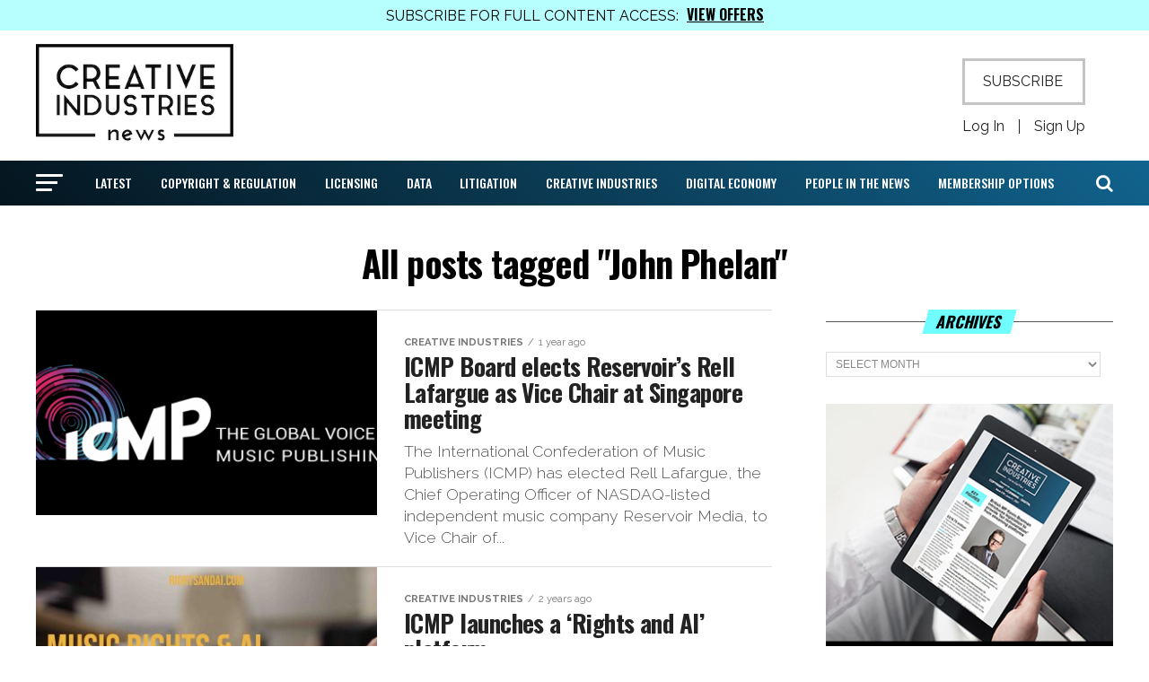

--- FILE ---
content_type: text/html; charset=UTF-8
request_url: https://creativeindustriesnews.com/tag/john-phelan/
body_size: 19280
content:
<!DOCTYPE html>
<html lang="en-US">
<head>
<meta charset="UTF-8" >
<meta name="viewport" id="viewport" content="width=device-width, initial-scale=1.0, maximum-scale=1.0, minimum-scale=1.0, user-scalable=no" />
<link rel="pingback" href="https://creativeindustriesnews.com/xmlrpc.php" />
<meta property="og:description" content="The Latest in the Creative Industries" />
<title>John Phelan &#8211; Creative Industries News</title>
<meta name='robots' content='max-image-preview:large' />
<link rel='dns-prefetch' href='//fonts.googleapis.com' />
<link rel="alternate" type="application/rss+xml" title="Creative Industries News &raquo; Feed" href="https://creativeindustriesnews.com/feed/" />
<link rel="alternate" type="application/rss+xml" title="Creative Industries News &raquo; Comments Feed" href="https://creativeindustriesnews.com/comments/feed/" />
<link rel="alternate" type="application/rss+xml" title="Creative Industries News &raquo; John Phelan Tag Feed" href="https://creativeindustriesnews.com/tag/john-phelan/feed/" />
<style id='wp-img-auto-sizes-contain-inline-css' type='text/css'>
img:is([sizes=auto i],[sizes^="auto," i]){contain-intrinsic-size:3000px 1500px}
/*# sourceURL=wp-img-auto-sizes-contain-inline-css */
</style>
<link rel='stylesheet' id='mp-theme-css' href='https://creativeindustriesnews.com/wp-content/plugins/memberpress/css/ui/theme.css?ver=1.12.11' type='text/css' media='all' />
<link rel='stylesheet' id='dashicons-css' href='https://creativeindustriesnews.com/wp-includes/css/dashicons.min.css?ver=6.9' type='text/css' media='all' />
<link rel='stylesheet' id='mp-login-css-css' href='https://creativeindustriesnews.com/wp-content/plugins/memberpress/css/ui/login.css?ver=1.12.11' type='text/css' media='all' />
<style id='wp-emoji-styles-inline-css' type='text/css'>

	img.wp-smiley, img.emoji {
		display: inline !important;
		border: none !important;
		box-shadow: none !important;
		height: 1em !important;
		width: 1em !important;
		margin: 0 0.07em !important;
		vertical-align: -0.1em !important;
		background: none !important;
		padding: 0 !important;
	}
/*# sourceURL=wp-emoji-styles-inline-css */
</style>
<style id='wp-block-library-inline-css' type='text/css'>
:root{--wp-block-synced-color:#7a00df;--wp-block-synced-color--rgb:122,0,223;--wp-bound-block-color:var(--wp-block-synced-color);--wp-editor-canvas-background:#ddd;--wp-admin-theme-color:#007cba;--wp-admin-theme-color--rgb:0,124,186;--wp-admin-theme-color-darker-10:#006ba1;--wp-admin-theme-color-darker-10--rgb:0,107,160.5;--wp-admin-theme-color-darker-20:#005a87;--wp-admin-theme-color-darker-20--rgb:0,90,135;--wp-admin-border-width-focus:2px}@media (min-resolution:192dpi){:root{--wp-admin-border-width-focus:1.5px}}.wp-element-button{cursor:pointer}:root .has-very-light-gray-background-color{background-color:#eee}:root .has-very-dark-gray-background-color{background-color:#313131}:root .has-very-light-gray-color{color:#eee}:root .has-very-dark-gray-color{color:#313131}:root .has-vivid-green-cyan-to-vivid-cyan-blue-gradient-background{background:linear-gradient(135deg,#00d084,#0693e3)}:root .has-purple-crush-gradient-background{background:linear-gradient(135deg,#34e2e4,#4721fb 50%,#ab1dfe)}:root .has-hazy-dawn-gradient-background{background:linear-gradient(135deg,#faaca8,#dad0ec)}:root .has-subdued-olive-gradient-background{background:linear-gradient(135deg,#fafae1,#67a671)}:root .has-atomic-cream-gradient-background{background:linear-gradient(135deg,#fdd79a,#004a59)}:root .has-nightshade-gradient-background{background:linear-gradient(135deg,#330968,#31cdcf)}:root .has-midnight-gradient-background{background:linear-gradient(135deg,#020381,#2874fc)}:root{--wp--preset--font-size--normal:16px;--wp--preset--font-size--huge:42px}.has-regular-font-size{font-size:1em}.has-larger-font-size{font-size:2.625em}.has-normal-font-size{font-size:var(--wp--preset--font-size--normal)}.has-huge-font-size{font-size:var(--wp--preset--font-size--huge)}.has-text-align-center{text-align:center}.has-text-align-left{text-align:left}.has-text-align-right{text-align:right}.has-fit-text{white-space:nowrap!important}#end-resizable-editor-section{display:none}.aligncenter{clear:both}.items-justified-left{justify-content:flex-start}.items-justified-center{justify-content:center}.items-justified-right{justify-content:flex-end}.items-justified-space-between{justify-content:space-between}.screen-reader-text{border:0;clip-path:inset(50%);height:1px;margin:-1px;overflow:hidden;padding:0;position:absolute;width:1px;word-wrap:normal!important}.screen-reader-text:focus{background-color:#ddd;clip-path:none;color:#444;display:block;font-size:1em;height:auto;left:5px;line-height:normal;padding:15px 23px 14px;text-decoration:none;top:5px;width:auto;z-index:100000}html :where(.has-border-color){border-style:solid}html :where([style*=border-top-color]){border-top-style:solid}html :where([style*=border-right-color]){border-right-style:solid}html :where([style*=border-bottom-color]){border-bottom-style:solid}html :where([style*=border-left-color]){border-left-style:solid}html :where([style*=border-width]){border-style:solid}html :where([style*=border-top-width]){border-top-style:solid}html :where([style*=border-right-width]){border-right-style:solid}html :where([style*=border-bottom-width]){border-bottom-style:solid}html :where([style*=border-left-width]){border-left-style:solid}html :where(img[class*=wp-image-]){height:auto;max-width:100%}:where(figure){margin:0 0 1em}html :where(.is-position-sticky){--wp-admin--admin-bar--position-offset:var(--wp-admin--admin-bar--height,0px)}@media screen and (max-width:600px){html :where(.is-position-sticky){--wp-admin--admin-bar--position-offset:0px}}

/*# sourceURL=wp-block-library-inline-css */
</style><style id='wp-block-image-inline-css' type='text/css'>
.wp-block-image>a,.wp-block-image>figure>a{display:inline-block}.wp-block-image img{box-sizing:border-box;height:auto;max-width:100%;vertical-align:bottom}@media not (prefers-reduced-motion){.wp-block-image img.hide{visibility:hidden}.wp-block-image img.show{animation:show-content-image .4s}}.wp-block-image[style*=border-radius] img,.wp-block-image[style*=border-radius]>a{border-radius:inherit}.wp-block-image.has-custom-border img{box-sizing:border-box}.wp-block-image.aligncenter{text-align:center}.wp-block-image.alignfull>a,.wp-block-image.alignwide>a{width:100%}.wp-block-image.alignfull img,.wp-block-image.alignwide img{height:auto;width:100%}.wp-block-image .aligncenter,.wp-block-image .alignleft,.wp-block-image .alignright,.wp-block-image.aligncenter,.wp-block-image.alignleft,.wp-block-image.alignright{display:table}.wp-block-image .aligncenter>figcaption,.wp-block-image .alignleft>figcaption,.wp-block-image .alignright>figcaption,.wp-block-image.aligncenter>figcaption,.wp-block-image.alignleft>figcaption,.wp-block-image.alignright>figcaption{caption-side:bottom;display:table-caption}.wp-block-image .alignleft{float:left;margin:.5em 1em .5em 0}.wp-block-image .alignright{float:right;margin:.5em 0 .5em 1em}.wp-block-image .aligncenter{margin-left:auto;margin-right:auto}.wp-block-image :where(figcaption){margin-bottom:1em;margin-top:.5em}.wp-block-image.is-style-circle-mask img{border-radius:9999px}@supports ((-webkit-mask-image:none) or (mask-image:none)) or (-webkit-mask-image:none){.wp-block-image.is-style-circle-mask img{border-radius:0;-webkit-mask-image:url('data:image/svg+xml;utf8,<svg viewBox="0 0 100 100" xmlns="http://www.w3.org/2000/svg"><circle cx="50" cy="50" r="50"/></svg>');mask-image:url('data:image/svg+xml;utf8,<svg viewBox="0 0 100 100" xmlns="http://www.w3.org/2000/svg"><circle cx="50" cy="50" r="50"/></svg>');mask-mode:alpha;-webkit-mask-position:center;mask-position:center;-webkit-mask-repeat:no-repeat;mask-repeat:no-repeat;-webkit-mask-size:contain;mask-size:contain}}:root :where(.wp-block-image.is-style-rounded img,.wp-block-image .is-style-rounded img){border-radius:9999px}.wp-block-image figure{margin:0}.wp-lightbox-container{display:flex;flex-direction:column;position:relative}.wp-lightbox-container img{cursor:zoom-in}.wp-lightbox-container img:hover+button{opacity:1}.wp-lightbox-container button{align-items:center;backdrop-filter:blur(16px) saturate(180%);background-color:#5a5a5a40;border:none;border-radius:4px;cursor:zoom-in;display:flex;height:20px;justify-content:center;opacity:0;padding:0;position:absolute;right:16px;text-align:center;top:16px;width:20px;z-index:100}@media not (prefers-reduced-motion){.wp-lightbox-container button{transition:opacity .2s ease}}.wp-lightbox-container button:focus-visible{outline:3px auto #5a5a5a40;outline:3px auto -webkit-focus-ring-color;outline-offset:3px}.wp-lightbox-container button:hover{cursor:pointer;opacity:1}.wp-lightbox-container button:focus{opacity:1}.wp-lightbox-container button:focus,.wp-lightbox-container button:hover,.wp-lightbox-container button:not(:hover):not(:active):not(.has-background){background-color:#5a5a5a40;border:none}.wp-lightbox-overlay{box-sizing:border-box;cursor:zoom-out;height:100vh;left:0;overflow:hidden;position:fixed;top:0;visibility:hidden;width:100%;z-index:100000}.wp-lightbox-overlay .close-button{align-items:center;cursor:pointer;display:flex;justify-content:center;min-height:40px;min-width:40px;padding:0;position:absolute;right:calc(env(safe-area-inset-right) + 16px);top:calc(env(safe-area-inset-top) + 16px);z-index:5000000}.wp-lightbox-overlay .close-button:focus,.wp-lightbox-overlay .close-button:hover,.wp-lightbox-overlay .close-button:not(:hover):not(:active):not(.has-background){background:none;border:none}.wp-lightbox-overlay .lightbox-image-container{height:var(--wp--lightbox-container-height);left:50%;overflow:hidden;position:absolute;top:50%;transform:translate(-50%,-50%);transform-origin:top left;width:var(--wp--lightbox-container-width);z-index:9999999999}.wp-lightbox-overlay .wp-block-image{align-items:center;box-sizing:border-box;display:flex;height:100%;justify-content:center;margin:0;position:relative;transform-origin:0 0;width:100%;z-index:3000000}.wp-lightbox-overlay .wp-block-image img{height:var(--wp--lightbox-image-height);min-height:var(--wp--lightbox-image-height);min-width:var(--wp--lightbox-image-width);width:var(--wp--lightbox-image-width)}.wp-lightbox-overlay .wp-block-image figcaption{display:none}.wp-lightbox-overlay button{background:none;border:none}.wp-lightbox-overlay .scrim{background-color:#fff;height:100%;opacity:.9;position:absolute;width:100%;z-index:2000000}.wp-lightbox-overlay.active{visibility:visible}@media not (prefers-reduced-motion){.wp-lightbox-overlay.active{animation:turn-on-visibility .25s both}.wp-lightbox-overlay.active img{animation:turn-on-visibility .35s both}.wp-lightbox-overlay.show-closing-animation:not(.active){animation:turn-off-visibility .35s both}.wp-lightbox-overlay.show-closing-animation:not(.active) img{animation:turn-off-visibility .25s both}.wp-lightbox-overlay.zoom.active{animation:none;opacity:1;visibility:visible}.wp-lightbox-overlay.zoom.active .lightbox-image-container{animation:lightbox-zoom-in .4s}.wp-lightbox-overlay.zoom.active .lightbox-image-container img{animation:none}.wp-lightbox-overlay.zoom.active .scrim{animation:turn-on-visibility .4s forwards}.wp-lightbox-overlay.zoom.show-closing-animation:not(.active){animation:none}.wp-lightbox-overlay.zoom.show-closing-animation:not(.active) .lightbox-image-container{animation:lightbox-zoom-out .4s}.wp-lightbox-overlay.zoom.show-closing-animation:not(.active) .lightbox-image-container img{animation:none}.wp-lightbox-overlay.zoom.show-closing-animation:not(.active) .scrim{animation:turn-off-visibility .4s forwards}}@keyframes show-content-image{0%{visibility:hidden}99%{visibility:hidden}to{visibility:visible}}@keyframes turn-on-visibility{0%{opacity:0}to{opacity:1}}@keyframes turn-off-visibility{0%{opacity:1;visibility:visible}99%{opacity:0;visibility:visible}to{opacity:0;visibility:hidden}}@keyframes lightbox-zoom-in{0%{transform:translate(calc((-100vw + var(--wp--lightbox-scrollbar-width))/2 + var(--wp--lightbox-initial-left-position)),calc(-50vh + var(--wp--lightbox-initial-top-position))) scale(var(--wp--lightbox-scale))}to{transform:translate(-50%,-50%) scale(1)}}@keyframes lightbox-zoom-out{0%{transform:translate(-50%,-50%) scale(1);visibility:visible}99%{visibility:visible}to{transform:translate(calc((-100vw + var(--wp--lightbox-scrollbar-width))/2 + var(--wp--lightbox-initial-left-position)),calc(-50vh + var(--wp--lightbox-initial-top-position))) scale(var(--wp--lightbox-scale));visibility:hidden}}
/*# sourceURL=https://creativeindustriesnews.com/wp-includes/blocks/image/style.min.css */
</style>
<style id='wp-block-paragraph-inline-css' type='text/css'>
.is-small-text{font-size:.875em}.is-regular-text{font-size:1em}.is-large-text{font-size:2.25em}.is-larger-text{font-size:3em}.has-drop-cap:not(:focus):first-letter{float:left;font-size:8.4em;font-style:normal;font-weight:100;line-height:.68;margin:.05em .1em 0 0;text-transform:uppercase}body.rtl .has-drop-cap:not(:focus):first-letter{float:none;margin-left:.1em}p.has-drop-cap.has-background{overflow:hidden}:root :where(p.has-background){padding:1.25em 2.375em}:where(p.has-text-color:not(.has-link-color)) a{color:inherit}p.has-text-align-left[style*="writing-mode:vertical-lr"],p.has-text-align-right[style*="writing-mode:vertical-rl"]{rotate:180deg}
/*# sourceURL=https://creativeindustriesnews.com/wp-includes/blocks/paragraph/style.min.css */
</style>
<style id='global-styles-inline-css' type='text/css'>
:root{--wp--preset--aspect-ratio--square: 1;--wp--preset--aspect-ratio--4-3: 4/3;--wp--preset--aspect-ratio--3-4: 3/4;--wp--preset--aspect-ratio--3-2: 3/2;--wp--preset--aspect-ratio--2-3: 2/3;--wp--preset--aspect-ratio--16-9: 16/9;--wp--preset--aspect-ratio--9-16: 9/16;--wp--preset--color--black: #000000;--wp--preset--color--cyan-bluish-gray: #abb8c3;--wp--preset--color--white: #ffffff;--wp--preset--color--pale-pink: #f78da7;--wp--preset--color--vivid-red: #cf2e2e;--wp--preset--color--luminous-vivid-orange: #ff6900;--wp--preset--color--luminous-vivid-amber: #fcb900;--wp--preset--color--light-green-cyan: #7bdcb5;--wp--preset--color--vivid-green-cyan: #00d084;--wp--preset--color--pale-cyan-blue: #8ed1fc;--wp--preset--color--vivid-cyan-blue: #0693e3;--wp--preset--color--vivid-purple: #9b51e0;--wp--preset--color--: #444;--wp--preset--gradient--vivid-cyan-blue-to-vivid-purple: linear-gradient(135deg,rgb(6,147,227) 0%,rgb(155,81,224) 100%);--wp--preset--gradient--light-green-cyan-to-vivid-green-cyan: linear-gradient(135deg,rgb(122,220,180) 0%,rgb(0,208,130) 100%);--wp--preset--gradient--luminous-vivid-amber-to-luminous-vivid-orange: linear-gradient(135deg,rgb(252,185,0) 0%,rgb(255,105,0) 100%);--wp--preset--gradient--luminous-vivid-orange-to-vivid-red: linear-gradient(135deg,rgb(255,105,0) 0%,rgb(207,46,46) 100%);--wp--preset--gradient--very-light-gray-to-cyan-bluish-gray: linear-gradient(135deg,rgb(238,238,238) 0%,rgb(169,184,195) 100%);--wp--preset--gradient--cool-to-warm-spectrum: linear-gradient(135deg,rgb(74,234,220) 0%,rgb(151,120,209) 20%,rgb(207,42,186) 40%,rgb(238,44,130) 60%,rgb(251,105,98) 80%,rgb(254,248,76) 100%);--wp--preset--gradient--blush-light-purple: linear-gradient(135deg,rgb(255,206,236) 0%,rgb(152,150,240) 100%);--wp--preset--gradient--blush-bordeaux: linear-gradient(135deg,rgb(254,205,165) 0%,rgb(254,45,45) 50%,rgb(107,0,62) 100%);--wp--preset--gradient--luminous-dusk: linear-gradient(135deg,rgb(255,203,112) 0%,rgb(199,81,192) 50%,rgb(65,88,208) 100%);--wp--preset--gradient--pale-ocean: linear-gradient(135deg,rgb(255,245,203) 0%,rgb(182,227,212) 50%,rgb(51,167,181) 100%);--wp--preset--gradient--electric-grass: linear-gradient(135deg,rgb(202,248,128) 0%,rgb(113,206,126) 100%);--wp--preset--gradient--midnight: linear-gradient(135deg,rgb(2,3,129) 0%,rgb(40,116,252) 100%);--wp--preset--font-size--small: 13px;--wp--preset--font-size--medium: 20px;--wp--preset--font-size--large: 36px;--wp--preset--font-size--x-large: 42px;--wp--preset--spacing--20: 0.44rem;--wp--preset--spacing--30: 0.67rem;--wp--preset--spacing--40: 1rem;--wp--preset--spacing--50: 1.5rem;--wp--preset--spacing--60: 2.25rem;--wp--preset--spacing--70: 3.38rem;--wp--preset--spacing--80: 5.06rem;--wp--preset--shadow--natural: 6px 6px 9px rgba(0, 0, 0, 0.2);--wp--preset--shadow--deep: 12px 12px 50px rgba(0, 0, 0, 0.4);--wp--preset--shadow--sharp: 6px 6px 0px rgba(0, 0, 0, 0.2);--wp--preset--shadow--outlined: 6px 6px 0px -3px rgb(255, 255, 255), 6px 6px rgb(0, 0, 0);--wp--preset--shadow--crisp: 6px 6px 0px rgb(0, 0, 0);}:where(.is-layout-flex){gap: 0.5em;}:where(.is-layout-grid){gap: 0.5em;}body .is-layout-flex{display: flex;}.is-layout-flex{flex-wrap: wrap;align-items: center;}.is-layout-flex > :is(*, div){margin: 0;}body .is-layout-grid{display: grid;}.is-layout-grid > :is(*, div){margin: 0;}:where(.wp-block-columns.is-layout-flex){gap: 2em;}:where(.wp-block-columns.is-layout-grid){gap: 2em;}:where(.wp-block-post-template.is-layout-flex){gap: 1.25em;}:where(.wp-block-post-template.is-layout-grid){gap: 1.25em;}.has-black-color{color: var(--wp--preset--color--black) !important;}.has-cyan-bluish-gray-color{color: var(--wp--preset--color--cyan-bluish-gray) !important;}.has-white-color{color: var(--wp--preset--color--white) !important;}.has-pale-pink-color{color: var(--wp--preset--color--pale-pink) !important;}.has-vivid-red-color{color: var(--wp--preset--color--vivid-red) !important;}.has-luminous-vivid-orange-color{color: var(--wp--preset--color--luminous-vivid-orange) !important;}.has-luminous-vivid-amber-color{color: var(--wp--preset--color--luminous-vivid-amber) !important;}.has-light-green-cyan-color{color: var(--wp--preset--color--light-green-cyan) !important;}.has-vivid-green-cyan-color{color: var(--wp--preset--color--vivid-green-cyan) !important;}.has-pale-cyan-blue-color{color: var(--wp--preset--color--pale-cyan-blue) !important;}.has-vivid-cyan-blue-color{color: var(--wp--preset--color--vivid-cyan-blue) !important;}.has-vivid-purple-color{color: var(--wp--preset--color--vivid-purple) !important;}.has-black-background-color{background-color: var(--wp--preset--color--black) !important;}.has-cyan-bluish-gray-background-color{background-color: var(--wp--preset--color--cyan-bluish-gray) !important;}.has-white-background-color{background-color: var(--wp--preset--color--white) !important;}.has-pale-pink-background-color{background-color: var(--wp--preset--color--pale-pink) !important;}.has-vivid-red-background-color{background-color: var(--wp--preset--color--vivid-red) !important;}.has-luminous-vivid-orange-background-color{background-color: var(--wp--preset--color--luminous-vivid-orange) !important;}.has-luminous-vivid-amber-background-color{background-color: var(--wp--preset--color--luminous-vivid-amber) !important;}.has-light-green-cyan-background-color{background-color: var(--wp--preset--color--light-green-cyan) !important;}.has-vivid-green-cyan-background-color{background-color: var(--wp--preset--color--vivid-green-cyan) !important;}.has-pale-cyan-blue-background-color{background-color: var(--wp--preset--color--pale-cyan-blue) !important;}.has-vivid-cyan-blue-background-color{background-color: var(--wp--preset--color--vivid-cyan-blue) !important;}.has-vivid-purple-background-color{background-color: var(--wp--preset--color--vivid-purple) !important;}.has-black-border-color{border-color: var(--wp--preset--color--black) !important;}.has-cyan-bluish-gray-border-color{border-color: var(--wp--preset--color--cyan-bluish-gray) !important;}.has-white-border-color{border-color: var(--wp--preset--color--white) !important;}.has-pale-pink-border-color{border-color: var(--wp--preset--color--pale-pink) !important;}.has-vivid-red-border-color{border-color: var(--wp--preset--color--vivid-red) !important;}.has-luminous-vivid-orange-border-color{border-color: var(--wp--preset--color--luminous-vivid-orange) !important;}.has-luminous-vivid-amber-border-color{border-color: var(--wp--preset--color--luminous-vivid-amber) !important;}.has-light-green-cyan-border-color{border-color: var(--wp--preset--color--light-green-cyan) !important;}.has-vivid-green-cyan-border-color{border-color: var(--wp--preset--color--vivid-green-cyan) !important;}.has-pale-cyan-blue-border-color{border-color: var(--wp--preset--color--pale-cyan-blue) !important;}.has-vivid-cyan-blue-border-color{border-color: var(--wp--preset--color--vivid-cyan-blue) !important;}.has-vivid-purple-border-color{border-color: var(--wp--preset--color--vivid-purple) !important;}.has-vivid-cyan-blue-to-vivid-purple-gradient-background{background: var(--wp--preset--gradient--vivid-cyan-blue-to-vivid-purple) !important;}.has-light-green-cyan-to-vivid-green-cyan-gradient-background{background: var(--wp--preset--gradient--light-green-cyan-to-vivid-green-cyan) !important;}.has-luminous-vivid-amber-to-luminous-vivid-orange-gradient-background{background: var(--wp--preset--gradient--luminous-vivid-amber-to-luminous-vivid-orange) !important;}.has-luminous-vivid-orange-to-vivid-red-gradient-background{background: var(--wp--preset--gradient--luminous-vivid-orange-to-vivid-red) !important;}.has-very-light-gray-to-cyan-bluish-gray-gradient-background{background: var(--wp--preset--gradient--very-light-gray-to-cyan-bluish-gray) !important;}.has-cool-to-warm-spectrum-gradient-background{background: var(--wp--preset--gradient--cool-to-warm-spectrum) !important;}.has-blush-light-purple-gradient-background{background: var(--wp--preset--gradient--blush-light-purple) !important;}.has-blush-bordeaux-gradient-background{background: var(--wp--preset--gradient--blush-bordeaux) !important;}.has-luminous-dusk-gradient-background{background: var(--wp--preset--gradient--luminous-dusk) !important;}.has-pale-ocean-gradient-background{background: var(--wp--preset--gradient--pale-ocean) !important;}.has-electric-grass-gradient-background{background: var(--wp--preset--gradient--electric-grass) !important;}.has-midnight-gradient-background{background: var(--wp--preset--gradient--midnight) !important;}.has-small-font-size{font-size: var(--wp--preset--font-size--small) !important;}.has-medium-font-size{font-size: var(--wp--preset--font-size--medium) !important;}.has-large-font-size{font-size: var(--wp--preset--font-size--large) !important;}.has-x-large-font-size{font-size: var(--wp--preset--font-size--x-large) !important;}
/*# sourceURL=global-styles-inline-css */
</style>

<style id='classic-theme-styles-inline-css' type='text/css'>
/*! This file is auto-generated */
.wp-block-button__link{color:#fff;background-color:#32373c;border-radius:9999px;box-shadow:none;text-decoration:none;padding:calc(.667em + 2px) calc(1.333em + 2px);font-size:1.125em}.wp-block-file__button{background:#32373c;color:#fff;text-decoration:none}
/*# sourceURL=/wp-includes/css/classic-themes.min.css */
</style>
<link rel='stylesheet' id='mvp-custom-style-css' href='https://creativeindustriesnews.com/wp-content/themes/zox-news/style.css?ver=6.9' type='text/css' media='all' />
<style id='mvp-custom-style-inline-css' type='text/css'>


#mvp-wallpaper {
	background: url() no-repeat 50% 0;
	}

#mvp-foot-copy a {
	color: #008fef;
	}

#mvp-content-main p a,
#mvp-content-main ul a,
#mvp-content-main ol a,
.mvp-post-add-main p a,
.mvp-post-add-main ul a,
.mvp-post-add-main ol a {
	box-shadow: inset 0 -4px 0 #008fef;
	}

#mvp-content-main p a:hover,
#mvp-content-main ul a:hover,
#mvp-content-main ol a:hover,
.mvp-post-add-main p a:hover,
.mvp-post-add-main ul a:hover,
.mvp-post-add-main ol a:hover {
	background: #008fef;
	}

a,
a:visited,
.post-info-name a,
.woocommerce .woocommerce-breadcrumb a {
	color: #008fef;
	}

#mvp-side-wrap a:hover {
	color: #008fef;
	}

.mvp-fly-top:hover,
.mvp-vid-box-wrap,
ul.mvp-soc-mob-list li.mvp-soc-mob-com {
	background: #6ffdff;
	}

nav.mvp-fly-nav-menu ul li.menu-item-has-children:after,
.mvp-feat1-left-wrap span.mvp-cd-cat,
.mvp-widget-feat1-top-story span.mvp-cd-cat,
.mvp-widget-feat2-left-cont span.mvp-cd-cat,
.mvp-widget-dark-feat span.mvp-cd-cat,
.mvp-widget-dark-sub span.mvp-cd-cat,
.mvp-vid-wide-text span.mvp-cd-cat,
.mvp-feat2-top-text span.mvp-cd-cat,
.mvp-feat3-main-story span.mvp-cd-cat,
.mvp-feat3-sub-text span.mvp-cd-cat,
.mvp-feat4-main-text span.mvp-cd-cat,
.woocommerce-message:before,
.woocommerce-info:before,
.woocommerce-message:before {
	color: #6ffdff;
	}

#searchform input,
.mvp-authors-name {
	border-bottom: 1px solid #6ffdff;
	}

.mvp-fly-top:hover {
	border-top: 1px solid #6ffdff;
	border-left: 1px solid #6ffdff;
	border-bottom: 1px solid #6ffdff;
	}

.woocommerce .widget_price_filter .ui-slider .ui-slider-handle,
.woocommerce #respond input#submit.alt,
.woocommerce a.button.alt,
.woocommerce button.button.alt,
.woocommerce input.button.alt,
.woocommerce #respond input#submit.alt:hover,
.woocommerce a.button.alt:hover,
.woocommerce button.button.alt:hover,
.woocommerce input.button.alt:hover {
	background-color: #6ffdff;
	}

.woocommerce-error,
.woocommerce-info,
.woocommerce-message {
	border-top-color: #6ffdff;
	}

ul.mvp-feat1-list-buts li.active span.mvp-feat1-list-but,
span.mvp-widget-home-title,
span.mvp-post-cat,
span.mvp-feat1-pop-head {
	background: #6ffdff;
	}

.woocommerce span.onsale {
	background-color: #6ffdff;
	}

.mvp-widget-feat2-side-more-but,
.woocommerce .star-rating span:before,
span.mvp-prev-next-label,
.mvp-cat-date-wrap .sticky {
	color: #6ffdff !important;
	}

#mvp-main-nav-top,
#mvp-fly-wrap,
.mvp-soc-mob-right,
#mvp-main-nav-small-cont {
	background: #ffffff;
	}

#mvp-main-nav-small .mvp-fly-but-wrap span,
#mvp-main-nav-small .mvp-search-but-wrap span,
.mvp-nav-top-left .mvp-fly-but-wrap span,
#mvp-fly-wrap .mvp-fly-but-wrap span {
	background: #000000;
	}

.mvp-nav-top-right .mvp-nav-search-but,
span.mvp-fly-soc-head,
.mvp-soc-mob-right i,
#mvp-main-nav-small span.mvp-nav-search-but,
#mvp-main-nav-small .mvp-nav-menu ul li a  {
	color: #000000;
	}

#mvp-main-nav-small .mvp-nav-menu ul li.menu-item-has-children a:after {
	border-color: #000000 transparent transparent transparent;
	}

#mvp-nav-top-wrap span.mvp-nav-search-but:hover,
#mvp-main-nav-small span.mvp-nav-search-but:hover {
	color: #6ffdff;
	}

#mvp-nav-top-wrap .mvp-fly-but-wrap:hover span,
#mvp-main-nav-small .mvp-fly-but-wrap:hover span,
span.mvp-woo-cart-num:hover {
	background: #6ffdff;
	}

#mvp-main-nav-bot-cont {
	background: #ffffff;
	}

#mvp-nav-bot-wrap .mvp-fly-but-wrap span,
#mvp-nav-bot-wrap .mvp-search-but-wrap span {
	background: #000000;
	}

#mvp-nav-bot-wrap span.mvp-nav-search-but,
#mvp-nav-bot-wrap .mvp-nav-menu ul li a {
	color: #000000;
	}

#mvp-nav-bot-wrap .mvp-nav-menu ul li.menu-item-has-children a:after {
	border-color: #000000 transparent transparent transparent;
	}

.mvp-nav-menu ul li:hover a {
	border-bottom: 5px solid #6ffdff;
	}

#mvp-nav-bot-wrap .mvp-fly-but-wrap:hover span {
	background: #6ffdff;
	}

#mvp-nav-bot-wrap span.mvp-nav-search-but:hover {
	color: #6ffdff;
	}

body,
.mvp-feat1-feat-text p,
.mvp-feat2-top-text p,
.mvp-feat3-main-text p,
.mvp-feat3-sub-text p,
#searchform input,
.mvp-author-info-text,
span.mvp-post-excerpt,
.mvp-nav-menu ul li ul.sub-menu li a,
nav.mvp-fly-nav-menu ul li a,
.mvp-ad-label,
span.mvp-feat-caption,
.mvp-post-tags a,
.mvp-post-tags a:visited,
span.mvp-author-box-name a,
#mvp-author-box-text p,
.mvp-post-gallery-text p,
ul.mvp-soc-mob-list li span,
#comments,
h3#reply-title,
h2.comments,
#mvp-foot-copy p,
span.mvp-fly-soc-head,
.mvp-post-tags-header,
span.mvp-prev-next-label,
span.mvp-post-add-link-but,
#mvp-comments-button a,
#mvp-comments-button span.mvp-comment-but-text,
.woocommerce ul.product_list_widget span.product-title,
.woocommerce ul.product_list_widget li a,
.woocommerce #reviews #comments ol.commentlist li .comment-text p.meta,
.woocommerce div.product p.price,
.woocommerce div.product p.price ins,
.woocommerce div.product p.price del,
.woocommerce ul.products li.product .price del,
.woocommerce ul.products li.product .price ins,
.woocommerce ul.products li.product .price,
.woocommerce #respond input#submit,
.woocommerce a.button,
.woocommerce button.button,
.woocommerce input.button,
.woocommerce .widget_price_filter .price_slider_amount .button,
.woocommerce span.onsale,
.woocommerce-review-link,
#woo-content p.woocommerce-result-count,
.woocommerce div.product .woocommerce-tabs ul.tabs li a,
a.mvp-inf-more-but,
span.mvp-cont-read-but,
span.mvp-cd-cat,
span.mvp-cd-date,
.mvp-feat4-main-text p,
span.mvp-woo-cart-num,
span.mvp-widget-home-title2,
.wp-caption,
#mvp-content-main p.wp-caption-text,
.gallery-caption,
.mvp-post-add-main p.wp-caption-text,
#bbpress-forums,
#bbpress-forums p,
.protected-post-form input,
#mvp-feat6-text p {
	font-family: 'Raleway', sans-serif;
	}

.mvp-blog-story-text p,
span.mvp-author-page-desc,
#mvp-404 p,
.mvp-widget-feat1-bot-text p,
.mvp-widget-feat2-left-text p,
.mvp-flex-story-text p,
.mvp-search-text p,
#mvp-content-main p,
.mvp-post-add-main p,
#mvp-content-main ul li,
#mvp-content-main ol li,
.rwp-summary,
.rwp-u-review__comment,
.mvp-feat5-mid-main-text p,
.mvp-feat5-small-main-text p,
#mvp-content-main .wp-block-button__link,
.wp-block-audio figcaption,
.wp-block-video figcaption,
.wp-block-embed figcaption,
.wp-block-verse pre,
pre.wp-block-verse {
	font-family: 'Raleway', sans-serif;
	}

.mvp-nav-menu ul li a,
#mvp-foot-menu ul li a {
	font-family: 'Oswald', sans-serif;
	}


.mvp-feat1-sub-text h2,
.mvp-feat1-pop-text h2,
.mvp-feat1-list-text h2,
.mvp-widget-feat1-top-text h2,
.mvp-widget-feat1-bot-text h2,
.mvp-widget-dark-feat-text h2,
.mvp-widget-dark-sub-text h2,
.mvp-widget-feat2-left-text h2,
.mvp-widget-feat2-right-text h2,
.mvp-blog-story-text h2,
.mvp-flex-story-text h2,
.mvp-vid-wide-more-text p,
.mvp-prev-next-text p,
.mvp-related-text,
.mvp-post-more-text p,
h2.mvp-authors-latest a,
.mvp-feat2-bot-text h2,
.mvp-feat3-sub-text h2,
.mvp-feat3-main-text h2,
.mvp-feat4-main-text h2,
.mvp-feat5-text h2,
.mvp-feat5-mid-main-text h2,
.mvp-feat5-small-main-text h2,
.mvp-feat5-mid-sub-text h2,
#mvp-feat6-text h2,
.alp-related-posts-wrapper .alp-related-post .post-title {
	font-family: 'Oswald', sans-serif;
	}

.mvp-feat2-top-text h2,
.mvp-feat1-feat-text h2,
h1.mvp-post-title,
h1.mvp-post-title-wide,
.mvp-drop-nav-title h4,
#mvp-content-main blockquote p,
.mvp-post-add-main blockquote p,
#mvp-content-main p.has-large-font-size,
#mvp-404 h1,
#woo-content h1.page-title,
.woocommerce div.product .product_title,
.woocommerce ul.products li.product h3,
.alp-related-posts .current .post-title {
	font-family: 'Oswald', sans-serif;
	}

span.mvp-feat1-pop-head,
.mvp-feat1-pop-text:before,
span.mvp-feat1-list-but,
span.mvp-widget-home-title,
.mvp-widget-feat2-side-more,
span.mvp-post-cat,
span.mvp-page-head,
h1.mvp-author-top-head,
.mvp-authors-name,
#mvp-content-main h1,
#mvp-content-main h2,
#mvp-content-main h3,
#mvp-content-main h4,
#mvp-content-main h5,
#mvp-content-main h6,
.woocommerce .related h2,
.woocommerce div.product .woocommerce-tabs .panel h2,
.woocommerce div.product .product_title,
.mvp-feat5-side-list .mvp-feat1-list-img:after {
	font-family: 'Oswald', sans-serif;
	}

	

	.mvp-nav-links {
		display: none;
		}
		

	@media screen and (max-width: 479px) {
		.single #mvp-content-body-top {
			max-height: 400px;
			}
		.single .mvp-cont-read-but-wrap {
			display: inline;
			}
		}
		

	.alp-advert {
		display: none;
	}
	.alp-related-posts-wrapper .alp-related-posts .current {
		margin: 0 0 10px;
	}
		
/*# sourceURL=mvp-custom-style-inline-css */
</style>
<link rel='stylesheet' id='fontawesome-child-css' href='https://creativeindustriesnews.com/wp-content/themes/zox-news-child/font-awesome/css/font-awesome.css?ver=6.9' type='text/css' media='all' />
<link rel='stylesheet' id='mvp-custom-child-style-css' href='https://creativeindustriesnews.com/wp-content/themes/zox-news-child/style.css?ver=1.0.3' type='text/css' media='all' />
<link rel='stylesheet' id='mvp-reset-css' href='https://creativeindustriesnews.com/wp-content/themes/zox-news/css/reset.css?ver=6.9' type='text/css' media='all' />
<link rel='stylesheet' id='fontawesome-css' href='https://creativeindustriesnews.com/wp-content/themes/zox-news-child/font-awesome/css/font-awesome.css?ver=6.9' type='text/css' media='all' />
<link rel='stylesheet' id='mvp-fonts-css' href='//fonts.googleapis.com/css?family=Roboto%3A300%2C400%2C700%2C900%7COswald%3A400%2C700%7CAdvent+Pro%3A700%7COpen+Sans%3A700%7CAnton%3A400Oswald%3A100%2C200%2C300%2C400%2C500%2C600%2C700%2C800%2C900%7COswald%3A100%2C200%2C300%2C400%2C500%2C600%2C700%2C800%2C900%7COswald%3A100%2C200%2C300%2C400%2C500%2C600%2C700%2C800%2C900%7CRaleway%3A100%2C200%2C300%2C400%2C500%2C600%2C700%2C800%2C900%7CRaleway%3A100%2C200%2C300%2C400%2C500%2C600%2C700%2C800%2C900%7COswald%3A100%2C200%2C300%2C400%2C500%2C600%2C700%2C800%2C900%26subset%3Dlatin%2Clatin-ext%2Ccyrillic%2Ccyrillic-ext%2Cgreek-ext%2Cgreek%2Cvietnamese' type='text/css' media='all' />
<link rel='stylesheet' id='mvp-media-queries-css' href='https://creativeindustriesnews.com/wp-content/themes/zox-news/css/media-queries.css?ver=6.9' type='text/css' media='all' />
<script type="text/javascript" src="https://creativeindustriesnews.com/wp-includes/js/jquery/jquery.min.js?ver=3.7.1" id="jquery-core-js"></script>
<script type="text/javascript" src="https://creativeindustriesnews.com/wp-includes/js/jquery/jquery-migrate.min.js?ver=3.4.1" id="jquery-migrate-js"></script>
<script type="text/javascript" src="https://creativeindustriesnews.com/wp-includes/js/underscore.min.js?ver=1.13.7" id="underscore-js"></script>
<script type="text/javascript" src="https://creativeindustriesnews.com/wp-includes/js/dist/hooks.min.js?ver=dd5603f07f9220ed27f1" id="wp-hooks-js"></script>
<script type="text/javascript" src="https://creativeindustriesnews.com/wp-includes/js/dist/i18n.min.js?ver=c26c3dc7bed366793375" id="wp-i18n-js"></script>
<script type="text/javascript" id="wp-i18n-js-after">
/* <![CDATA[ */
wp.i18n.setLocaleData( { 'text direction\u0004ltr': [ 'ltr' ] } );
//# sourceURL=wp-i18n-js-after
/* ]]> */
</script>
<script type="text/javascript" src="https://creativeindustriesnews.com/wp-content/plugins/memberpress/js/login.js?ver=1.12.11" id="mepr-login-js-js"></script>
<link rel="https://api.w.org/" href="https://creativeindustriesnews.com/wp-json/" /><link rel="alternate" title="JSON" type="application/json" href="https://creativeindustriesnews.com/wp-json/wp/v2/tags/5527" /><link rel="EditURI" type="application/rsd+xml" title="RSD" href="https://creativeindustriesnews.com/xmlrpc.php?rsd" />
<meta name="generator" content="WordPress 6.9" />
<link rel="icon" href="https://creativeindustriesnews.com/wp-content/uploads/2021/07/cropped-C-Creative-Industries-News-copy-32x32.jpg" sizes="32x32" />
<link rel="icon" href="https://creativeindustriesnews.com/wp-content/uploads/2021/07/cropped-C-Creative-Industries-News-copy-192x192.jpg" sizes="192x192" />
<link rel="apple-touch-icon" href="https://creativeindustriesnews.com/wp-content/uploads/2021/07/cropped-C-Creative-Industries-News-copy-180x180.jpg" />
<meta name="msapplication-TileImage" content="https://creativeindustriesnews.com/wp-content/uploads/2021/07/cropped-C-Creative-Industries-News-copy-270x270.jpg" />
</head>
<body class="archive tag tag-john-phelan tag-5527 wp-embed-responsive wp-theme-zox-news wp-child-theme-zox-news-child">
	<div class="legrand-coupon">SUBSCRIBE FOR FULL CONTENT ACCESS: <a href="/subscribe">VIEW OFFERS</a></div>
<!-- 	<div class="legrand-coupon">25% OFF LeGrand Network Subscription — Limited Time Offer.  <a href="">DETAILS</a></div> -->
	<div id="mvp-fly-wrap">
	<div id="mvp-fly-menu-top" class="left relative">
		<div class="mvp-fly-top-out left relative">
			<div class="mvp-fly-top-in">
				<div id="mvp-fly-logo" class="left relative">
											<a href="https://creativeindustriesnews.com/"><img src="https://creativeindustriesnews.com/wp-content/uploads/2021/07/1-Creative-News-Industries-copy.jpg" alt="Creative Industries News" data-rjs="2" /></a>
									</div><!--mvp-fly-logo-->
			</div><!--mvp-fly-top-in-->
			<div class="mvp-fly-but-wrap mvp-fly-but-menu mvp-fly-but-click">
				<span></span>
				<span></span>
				<span></span>
				<span></span>
			</div><!--mvp-fly-but-wrap-->
		</div><!--mvp-fly-top-out-->
	</div><!--mvp-fly-menu-top-->
	<div id="mvp-fly-menu-wrap">
		<nav class="mvp-fly-nav-menu left relative">
			<div class="menu-main-menu-container"><ul id="menu-main-menu" class="menu"><li id="menu-item-297" class="menu-item menu-item-type-post_type menu-item-object-page menu-item-297"><a href="https://creativeindustriesnews.com/latest-news/">Latest</a></li>
<li id="menu-item-634" class="menu-item menu-item-type-taxonomy menu-item-object-category menu-item-634"><a href="https://creativeindustriesnews.com/category/copyright-regulation/">Copyright &amp; Regulation</a></li>
<li id="menu-item-639" class="menu-item menu-item-type-taxonomy menu-item-object-category menu-item-639"><a href="https://creativeindustriesnews.com/category/licensing/">Licensing</a></li>
<li id="menu-item-636" class="menu-item menu-item-type-taxonomy menu-item-object-category menu-item-636"><a href="https://creativeindustriesnews.com/category/data/">Data</a></li>
<li id="menu-item-4193" class="menu-item menu-item-type-taxonomy menu-item-object-category menu-item-4193"><a href="https://creativeindustriesnews.com/category/litigation/">Litigation</a></li>
<li id="menu-item-635" class="menu-item menu-item-type-taxonomy menu-item-object-category menu-item-635"><a href="https://creativeindustriesnews.com/category/creative-industries/">Creative Industries</a></li>
<li id="menu-item-638" class="menu-item menu-item-type-taxonomy menu-item-object-category menu-item-638"><a href="https://creativeindustriesnews.com/category/digital-economy/">Digital Economy</a></li>
<li id="menu-item-640" class="menu-item menu-item-type-taxonomy menu-item-object-category menu-item-640"><a href="https://creativeindustriesnews.com/category/people/">People in the News</a></li>
<li id="menu-item-4110" class="menu-item menu-item-type-post_type menu-item-object-page menu-item-4110"><a href="https://creativeindustriesnews.com/subscribe/">Membership Options</a></li>
</ul></div>		</nav>
	</div><!--mvp-fly-menu-wrap-->
	<div id="mvp-fly-soc-wrap">
		<span class="mvp-fly-soc-head">Connect with us</span>
		<ul class="mvp-fly-soc-list left relative">
										<li><a href="https://twitter.com/legrandnetwork" target="_blank" class="fa fa-twitter fa-2"></a></li>
																							</ul>
	</div><!--mvp-fly-soc-wrap-->
</div><!--mvp-fly-wrap-->	<div id="mvp-site" class="left relative">
		<div id="mvp-search-wrap">
			<div id="mvp-search-box">
				<form method="get" id="searchform" action="https://creativeindustriesnews.com/">
	<input type="text" name="s" id="s" value="Search" onfocus='if (this.value == "Search") { this.value = ""; }' onblur='if (this.value == "") { this.value = "Search"; }' />
	<input type="hidden" id="searchsubmit" value="Search" />
</form>			</div><!--mvp-search-box-->
			<div class="mvp-search-but-wrap mvp-search-click">
				<span></span>
				<span></span>
			</div><!--mvp-search-but-wrap-->
		</div><!--mvp-search-wrap-->
				<div id="mvp-site-wall" class="left relative">
						<div id="mvp-site-main" class="left relative">
			<header id="mvp-main-head-wrap" class="left relative">
									<nav id="mvp-main-nav-wrap" class="left relative">
						<div id="mvp-main-nav-top" class="left relative">
							<div class="mvp-main-box">
								<div id="mvp-nav-top-wrap" class="left relative">
									<div class="mvp-nav-top-right-out left relative">
										<div class="mvp-nav-top-right-in">
											<div class="mvp-nav-top-cont left relative">
												<div class="mvp-nav-top-left-out relative">
													<div class="mvp-nav-top-left">
														<div class="mvp-nav-soc-wrap">
																																														<a href="https://twitter.com/legrandnetwork" target="_blank"><span class="mvp-nav-soc-but fa fa-twitter fa-2"></span></a>
																																																											</div><!--mvp-nav-soc-wrap-->
														<div class="mvp-fly-but-wrap mvp-fly-but-click left relative">
															<span></span>
															<span></span>
															<span></span>
															<span></span>
														</div><!--mvp-fly-but-wrap-->
													</div><!--mvp-nav-top-left-->
													<div class="mvp-nav-top-left-in">
														<div class="mvp-nav-top-mid left relative" itemscope itemtype="http://schema.org/Organization">
																															<a class="mvp-nav-logo-reg" itemprop="url" href="https://creativeindustriesnews.com/"><img itemprop="logo" src="https://creativeindustriesnews.com/wp-content/uploads/2021/07/1-Creative-News-Industries-copy.jpg" alt="Creative Industries News" data-rjs="2" /></a>
																																														<a class="mvp-nav-logo-small" href="https://creativeindustriesnews.com/"><img src="https://creativeindustriesnews.com/wp-content/uploads/2021/07/1-Creative-News-Industries-copy.jpg" alt="Creative Industries News" data-rjs="2" /></a>
																																														<h2 class="mvp-logo-title">Creative Industries News</h2>
																																												</div><!--mvp-nav-top-mid-->
													</div><!--mvp-nav-top-left-in-->
												</div><!--mvp-nav-top-left-out-->
											</div><!--mvp-nav-top-cont-->
										</div><!--mvp-nav-top-right-in-->
										<div class="mvp-nav-top-right">
                                            <div class="jrc-log-in">
                                            
                                                <a class="jrc-subscribe" href="https://creativeindustriesnews.com/subscribe">SUBSCRIBE</a>

                                                <div class="jrc-log-in-links">

                                                    <a href="https://creativeindustriesnews.com/login">Log In</a>

                                                    <a href="https://creativeindustriesnews.com/subscribe">Sign Up</a>

                                                </div>


                                                                                        </div>
																						<span class="mvp-nav-search-but fa fa-search fa-2 mvp-search-click"></span>
										</div><!--mvp-nav-top-right-->
									</div><!--mvp-nav-top-right-out-->
								</div><!--mvp-nav-top-wrap-->
							</div><!--mvp-main-box-->
						</div><!--mvp-main-nav-top-->
						<div id="mvp-main-nav-bot" class="left relative">
							<div id="mvp-main-nav-bot-cont" class="left">
								<div class="mvp-main-box">
									<div id="mvp-nav-bot-wrap" class="left">
										<div class="mvp-nav-bot-right-out left">
											<div class="mvp-nav-bot-right-in">
												<div class="mvp-nav-bot-cont left">
													<div class="mvp-nav-bot-left-out">
														<div class="mvp-nav-bot-left left relative">
															<div class="mvp-fly-but-wrap mvp-fly-but-click left relative">
																<span></span>
																<span></span>
																<span></span>
																<span></span>
															</div><!--mvp-fly-but-wrap-->
														</div><!--mvp-nav-bot-left-->
														<div class="mvp-nav-bot-left-in">
															<div class="mvp-nav-menu left">
																<div class="menu-main-menu-container"><ul id="menu-main-menu-1" class="menu"><li class="menu-item menu-item-type-post_type menu-item-object-page menu-item-297"><a href="https://creativeindustriesnews.com/latest-news/">Latest</a></li>
<li class="menu-item menu-item-type-taxonomy menu-item-object-category menu-item-634 mvp-mega-dropdown"><a href="https://creativeindustriesnews.com/category/copyright-regulation/">Copyright &amp; Regulation</a><div class="mvp-mega-dropdown"><div class="mvp-main-box"><ul class="mvp-mega-list"><li><a href="https://creativeindustriesnews.com/2026/01/european-commission-likely-to-clear-umgs-acquisition-of-downtown-report/"><div class="mvp-mega-img"><img width="400" height="240" src="https://creativeindustriesnews.com/wp-content/uploads/2024/12/Logo_Virgin-Music-Group_Downtown-400x240.jpg" class="attachment-mvp-mid-thumb size-mvp-mid-thumb wp-post-image" alt="" decoding="async" fetchpriority="high" srcset="https://creativeindustriesnews.com/wp-content/uploads/2024/12/Logo_Virgin-Music-Group_Downtown-400x240.jpg 400w, https://creativeindustriesnews.com/wp-content/uploads/2024/12/Logo_Virgin-Music-Group_Downtown-590x354.jpg 590w" sizes="(max-width: 400px) 100vw, 400px" /></div><p>European Commission likely to clear UMG&#8217;s acquisition of Downtown — Report</p></a></li><li><a href="https://creativeindustriesnews.com/2026/01/win-calls-on-eu-commissioner-valdis-dombrovskis-to-block-the-acquisition-of-downtown-by-universal-music-group/"><div class="mvp-mega-img"><img width="400" height="240" src="https://creativeindustriesnews.com/wp-content/uploads/2023/02/Logo_WIN-400x240.jpg" class="attachment-mvp-mid-thumb size-mvp-mid-thumb wp-post-image" alt="" decoding="async" srcset="https://creativeindustriesnews.com/wp-content/uploads/2023/02/Logo_WIN-400x240.jpg 400w, https://creativeindustriesnews.com/wp-content/uploads/2023/02/Logo_WIN-1000x600.jpg 1000w, https://creativeindustriesnews.com/wp-content/uploads/2023/02/Logo_WIN-590x354.jpg 590w" sizes="(max-width: 400px) 100vw, 400px" /></div><p>WIN calls on EU Commissioner Valdis Dombrovskis to &#8220;block&#8221; the acquisition of Downtown by Universal Music Group</p></a></li><li><a href="https://creativeindustriesnews.com/2026/01/cyprus-presidency-of-the-eu-will-support-a-robust-copyright-framework/"><div class="mvp-mega-img"><img width="400" height="240" src="https://creativeindustriesnews.com/wp-content/uploads/2026/01/Logo_Cyprus-presidency-2026-400x240.jpeg" class="attachment-mvp-mid-thumb size-mvp-mid-thumb wp-post-image" alt="" decoding="async" srcset="https://creativeindustriesnews.com/wp-content/uploads/2026/01/Logo_Cyprus-presidency-2026-400x240.jpeg 400w, https://creativeindustriesnews.com/wp-content/uploads/2026/01/Logo_Cyprus-presidency-2026-590x354.jpeg 590w" sizes="(max-width: 400px) 100vw, 400px" /></div><p>Cyprus Presidency of the EU will support a &#8216;robust copyright framework&#8217;</p></a></li><li><a href="https://creativeindustriesnews.com/2026/01/moldova-officially-joins-creative-europe-as-the-european-commission-evaluates-the-impact-of-the-programme-on-the-sector/"><div class="mvp-mega-img"><img width="400" height="240" src="https://creativeindustriesnews.com/wp-content/uploads/2025/02/Logo_Creative-europe-400x240.jpg" class="attachment-mvp-mid-thumb size-mvp-mid-thumb wp-post-image" alt="" decoding="async" srcset="https://creativeindustriesnews.com/wp-content/uploads/2025/02/Logo_Creative-europe-400x240.jpg 400w, https://creativeindustriesnews.com/wp-content/uploads/2025/02/Logo_Creative-europe-1000x600.jpg 1000w, https://creativeindustriesnews.com/wp-content/uploads/2025/02/Logo_Creative-europe-590x354.jpg 590w" sizes="(max-width: 400px) 100vw, 400px" /></div><p>Moldova officially joins Creative Europe as the European Commission evaluates the impact of the programme on the sector</p></a></li><li><a href="https://creativeindustriesnews.com/2026/01/korean-association-of-newspapers-opposes-government-plans-to-allow-the-use-of-copyrighted-material-to-train-ai-models/"><div class="mvp-mega-img"><img width="400" height="240" src="https://creativeindustriesnews.com/wp-content/uploads/2023/04/AdobeStock_AI-visualisation-400x240.jpg" class="attachment-mvp-mid-thumb size-mvp-mid-thumb wp-post-image" alt="" decoding="async" srcset="https://creativeindustriesnews.com/wp-content/uploads/2023/04/AdobeStock_AI-visualisation-400x240.jpg 400w, https://creativeindustriesnews.com/wp-content/uploads/2023/04/AdobeStock_AI-visualisation-1000x600.jpg 1000w, https://creativeindustriesnews.com/wp-content/uploads/2023/04/AdobeStock_AI-visualisation-590x354.jpg 590w" sizes="(max-width: 400px) 100vw, 400px" /></div><p>Korean Association of Newspapers opposes government plans to allow the use of copyrighted material to train AI models</p></a></li></ul></div></div></li>
<li class="menu-item menu-item-type-taxonomy menu-item-object-category menu-item-639 mvp-mega-dropdown"><a href="https://creativeindustriesnews.com/category/licensing/">Licensing</a><div class="mvp-mega-dropdown"><div class="mvp-main-box"><ul class="mvp-mega-list"><li><a href="https://creativeindustriesnews.com/2026/01/merlin-inks-pact-with-ai-music-company-udio-covering-both-inputs-and-outputs/"><div class="mvp-mega-img"><img width="400" height="240" src="https://creativeindustriesnews.com/wp-content/uploads/2026/01/Logo_Udio-400x240.jpeg" class="attachment-mvp-mid-thumb size-mvp-mid-thumb wp-post-image" alt="" decoding="async" /></div><p>Merlin inks pact with AI music company Udio ensuring &#8216;fair compensation&#8217;</p></a></li><li><a href="https://creativeindustriesnews.com/2026/01/universal-music-group-and-netease-cloud-music-renew-multi-year-license-agreement/"><div class="mvp-mega-img"><img width="400" height="240" src="https://creativeindustriesnews.com/wp-content/uploads/2026/01/Logo_NetEase-Cloud-Music_UMG-400x240.jpeg" class="attachment-mvp-mid-thumb size-mvp-mid-thumb wp-post-image" alt="" decoding="async" srcset="https://creativeindustriesnews.com/wp-content/uploads/2026/01/Logo_NetEase-Cloud-Music_UMG-400x240.jpeg 400w, https://creativeindustriesnews.com/wp-content/uploads/2026/01/Logo_NetEase-Cloud-Music_UMG-590x354.jpeg 590w" sizes="(max-width: 400px) 100vw, 400px" /></div><p>Universal Music Group and NetEase Cloud Music renew multi-year license agreement</p></a></li><li><a href="https://creativeindustriesnews.com/2026/01/bmg-combines-all-licensing-units-into-one-new-global-service-sync/"><div class="mvp-mega-img"><img width="400" height="240" src="https://creativeindustriesnews.com/wp-content/uploads/2026/01/Logo_BMG-SYNC-400x240.jpeg" class="attachment-mvp-mid-thumb size-mvp-mid-thumb wp-post-image" alt="" decoding="async" srcset="https://creativeindustriesnews.com/wp-content/uploads/2026/01/Logo_BMG-SYNC-400x240.jpeg 400w, https://creativeindustriesnews.com/wp-content/uploads/2026/01/Logo_BMG-SYNC-1000x600.jpeg 1000w, https://creativeindustriesnews.com/wp-content/uploads/2026/01/Logo_BMG-SYNC-590x354.jpeg 590w" sizes="(max-width: 400px) 100vw, 400px" /></div><p>BMG combines all licensing units into one new global service, SYNC+</p></a></li><li><a href="https://creativeindustriesnews.com/2026/01/digital-deals-week-2-2026/"><div class="mvp-mega-img"><img width="400" height="240" src="https://creativeindustriesnews.com/wp-content/uploads/2024/08/AdobeStock_Digital-technologies-displayed-400x240.jpg" class="attachment-mvp-mid-thumb size-mvp-mid-thumb wp-post-image" alt="" decoding="async" srcset="https://creativeindustriesnews.com/wp-content/uploads/2024/08/AdobeStock_Digital-technologies-displayed-400x240.jpg 400w, https://creativeindustriesnews.com/wp-content/uploads/2024/08/AdobeStock_Digital-technologies-displayed-1000x600.jpg 1000w, https://creativeindustriesnews.com/wp-content/uploads/2024/08/AdobeStock_Digital-technologies-displayed-590x354.jpg 590w" sizes="(max-width: 400px) 100vw, 400px" /></div><p>Digital deals — Week 2, 2026</p></a></li><li><a href="https://creativeindustriesnews.com/2026/01/merlin-unveils-its-new-board-as-charlie-lexton-starts-his-mandate-as-ceo/"><div class="mvp-mega-img"><img width="400" height="240" src="https://creativeindustriesnews.com/wp-content/uploads/2022/11/Logo_Merlin_Black-400x240.jpg" class="attachment-mvp-mid-thumb size-mvp-mid-thumb wp-post-image" alt="" decoding="async" /></div><p>Merlin unveils its new Board as Charlie Lexton starts his mandate as CEO</p></a></li></ul></div></div></li>
<li class="menu-item menu-item-type-taxonomy menu-item-object-category menu-item-636 mvp-mega-dropdown"><a href="https://creativeindustriesnews.com/category/data/">Data</a><div class="mvp-mega-dropdown"><div class="mvp-main-box"><ul class="mvp-mega-list"><li><a href="https://creativeindustriesnews.com/2026/01/the-new-york-times-hannah-poferl-named-chief-data-officer-at-universal-music-group/"><div class="mvp-mega-img"><img width="400" height="240" src="https://creativeindustriesnews.com/wp-content/uploads/2026/01/UMG_Hannah-Poferl_Headshot_Credit-Jordan-Strauss-400x240.jpeg" class="attachment-mvp-mid-thumb size-mvp-mid-thumb wp-post-image" alt="" decoding="async" srcset="https://creativeindustriesnews.com/wp-content/uploads/2026/01/UMG_Hannah-Poferl_Headshot_Credit-Jordan-Strauss-400x240.jpeg 400w, https://creativeindustriesnews.com/wp-content/uploads/2026/01/UMG_Hannah-Poferl_Headshot_Credit-Jordan-Strauss-1000x600.jpeg 1000w, https://creativeindustriesnews.com/wp-content/uploads/2026/01/UMG_Hannah-Poferl_Headshot_Credit-Jordan-Strauss-590x354.jpeg 590w" sizes="(max-width: 400px) 100vw, 400px" /></div><p>The New York Times&#8217; Hannah Poferl named Chief Data Officer at Universal Music Group</p></a></li><li><a href="https://creativeindustriesnews.com/2026/01/ircam-amplify-joins-music-fights-fraud/"><div class="mvp-mega-img"><img width="400" height="240" src="https://creativeindustriesnews.com/wp-content/uploads/2024/05/Logo_Ircam-Amplify_White-on-black-400x240.jpg" class="attachment-mvp-mid-thumb size-mvp-mid-thumb wp-post-image" alt="" decoding="async" srcset="https://creativeindustriesnews.com/wp-content/uploads/2024/05/Logo_Ircam-Amplify_White-on-black-400x240.jpg 400w, https://creativeindustriesnews.com/wp-content/uploads/2024/05/Logo_Ircam-Amplify_White-on-black-1000x600.jpg 1000w, https://creativeindustriesnews.com/wp-content/uploads/2024/05/Logo_Ircam-Amplify_White-on-black-590x354.jpg 590w" sizes="(max-width: 400px) 100vw, 400px" /></div><p>Ircam Amplify joins Music Fights Fraud</p></a></li><li><a href="https://creativeindustriesnews.com/2026/01/sourceaudio-partners-with-native-instruments-to-provide-ai-datasets/"><div class="mvp-mega-img"><img width="400" height="240" src="https://creativeindustriesnews.com/wp-content/uploads/2026/01/Logo_SourceAudio_Native-Instruments-400x240.jpeg" class="attachment-mvp-mid-thumb size-mvp-mid-thumb wp-post-image" alt="" decoding="async" /></div><p>SourceAudio partners with Native Instruments to provide AI datasets</p></a></li><li><a href="https://creativeindustriesnews.com/2025/12/the-boards-of-adami-and-scpp-agree-to-a-joint-data-and-royalty-distribution-tool/"><div class="mvp-mega-img"><img width="400" height="240" src="https://creativeindustriesnews.com/wp-content/uploads/2024/05/Logo_SCPP_ADAMI-400x240.jpg" class="attachment-mvp-mid-thumb size-mvp-mid-thumb wp-post-image" alt="" decoding="async" srcset="https://creativeindustriesnews.com/wp-content/uploads/2024/05/Logo_SCPP_ADAMI-400x240.jpg 400w, https://creativeindustriesnews.com/wp-content/uploads/2024/05/Logo_SCPP_ADAMI-590x354.jpg 590w" sizes="(max-width: 400px) 100vw, 400px" /></div><p>The boards of ADAMI and SCPP agree to a joint data and royalty distribution tool</p></a></li><li><a href="https://creativeindustriesnews.com/2025/12/cisac-launches-new-service-iswc-ipi-context-search-to-identify-creators-interested-party-information-numbers/"><div class="mvp-mega-img"><img width="400" height="194" src="https://creativeindustriesnews.com/wp-content/uploads/2023/05/Logo_ISWC-Network-400x194.jpg" class="attachment-mvp-mid-thumb size-mvp-mid-thumb wp-post-image" alt="" decoding="async" /></div><p>CISAC launches new service ISWC IPI Context Search to identify creator&#8217;s Interested Party Information numbers</p></a></li></ul></div></div></li>
<li class="menu-item menu-item-type-taxonomy menu-item-object-category menu-item-4193 mvp-mega-dropdown"><a href="https://creativeindustriesnews.com/category/litigation/">Litigation</a><div class="mvp-mega-dropdown"><div class="mvp-main-box"><ul class="mvp-mega-list"><li><a href="https://creativeindustriesnews.com/2026/01/book-publishers-file-motion-to-join-copyright-infringement-case-against-google/"><div class="mvp-mega-img"><img width="400" height="240" src="https://creativeindustriesnews.com/wp-content/uploads/2023/10/AdobeStock_Open-book-with-a-human-glowing-brain-400x240.jpg" class="attachment-mvp-mid-thumb size-mvp-mid-thumb wp-post-image" alt="" decoding="async" srcset="https://creativeindustriesnews.com/wp-content/uploads/2023/10/AdobeStock_Open-book-with-a-human-glowing-brain-400x240.jpg 400w, https://creativeindustriesnews.com/wp-content/uploads/2023/10/AdobeStock_Open-book-with-a-human-glowing-brain-1000x600.jpg 1000w, https://creativeindustriesnews.com/wp-content/uploads/2023/10/AdobeStock_Open-book-with-a-human-glowing-brain-590x354.jpg 590w" sizes="(max-width: 400px) 100vw, 400px" /></div><p>Book publishers file motion to join copyright infringement case against Google</p></a></li><li><a href="https://creativeindustriesnews.com/2026/01/nmpa-and-us-music-publishers-hit-by-antitrust-lawsuit-filed-by-x-corp-for-anticompetitive-conduct/"><div class="mvp-mega-img"><img width="400" height="240" src="https://creativeindustriesnews.com/wp-content/uploads/2024/03/AdobeStock_Justice-mallet-and-Sherman-act-400x240.jpg" class="attachment-mvp-mid-thumb size-mvp-mid-thumb wp-post-image" alt="" decoding="async" srcset="https://creativeindustriesnews.com/wp-content/uploads/2024/03/AdobeStock_Justice-mallet-and-Sherman-act-400x240.jpg 400w, https://creativeindustriesnews.com/wp-content/uploads/2024/03/AdobeStock_Justice-mallet-and-Sherman-act-1000x600.jpg 1000w, https://creativeindustriesnews.com/wp-content/uploads/2024/03/AdobeStock_Justice-mallet-and-Sherman-act-590x354.jpg 590w" sizes="(max-width: 400px) 100vw, 400px" /></div><p>NMPA and US music publishers hit by antitrust lawsuit filed by X Corp for &#8216;anticompetitive conduct&#8217;</p></a></li><li><a href="https://creativeindustriesnews.com/2026/01/new-york-court-rejects-salt-n-pepas-bid-to-reclaim-rights-to-their-recordings/"><div class="mvp-mega-img"><img width="400" height="240" src="https://creativeindustriesnews.com/wp-content/uploads/2023/11/AdobeStock_Jutice-hammer-and-scales-in-background-400x240.jpg" class="attachment-mvp-mid-thumb size-mvp-mid-thumb wp-post-image" alt="" decoding="async" srcset="https://creativeindustriesnews.com/wp-content/uploads/2023/11/AdobeStock_Jutice-hammer-and-scales-in-background-400x240.jpg 400w, https://creativeindustriesnews.com/wp-content/uploads/2023/11/AdobeStock_Jutice-hammer-and-scales-in-background-1000x600.jpg 1000w, https://creativeindustriesnews.com/wp-content/uploads/2023/11/AdobeStock_Jutice-hammer-and-scales-in-background-590x354.jpg 590w" sizes="(max-width: 400px) 100vw, 400px" /></div><p>New York court rejects Salt-N-Pepa&#8217;s bid to reclaim rights to their recordings</p></a></li><li><a href="https://creativeindustriesnews.com/2026/01/indian-performing-right-society-takes-legal-action-against-hospitality-venues-playing-unlicensed-music/"><div class="mvp-mega-img"><img width="400" height="211" src="https://creativeindustriesnews.com/wp-content/uploads/2021/03/Logo_IPRS-400x211.png" class="attachment-mvp-mid-thumb size-mvp-mid-thumb wp-post-image" alt="" decoding="async" /></div><p>Indian Performing Right Society takes legal action against hospitality venues playing unlicensed music</p></a></li><li><a href="https://creativeindustriesnews.com/2026/01/appeals-court-rules-in-favour-of-paramount-in-top-gun-infringement-case/"><div class="mvp-mega-img"><img width="400" height="240" src="https://creativeindustriesnews.com/wp-content/uploads/2022/03/AdobeStock_Justice-hammer-400x240.jpg" class="attachment-mvp-mid-thumb size-mvp-mid-thumb wp-post-image" alt="" decoding="async" srcset="https://creativeindustriesnews.com/wp-content/uploads/2022/03/AdobeStock_Justice-hammer-400x240.jpg 400w, https://creativeindustriesnews.com/wp-content/uploads/2022/03/AdobeStock_Justice-hammer-1000x600.jpg 1000w, https://creativeindustriesnews.com/wp-content/uploads/2022/03/AdobeStock_Justice-hammer-590x354.jpg 590w" sizes="(max-width: 400px) 100vw, 400px" /></div><p>Appeals court rules in favour of Paramount in &#8216;Top Gun&#8217; infringement case</p></a></li></ul></div></div></li>
<li class="menu-item menu-item-type-taxonomy menu-item-object-category menu-item-635 mvp-mega-dropdown"><a href="https://creativeindustriesnews.com/category/creative-industries/">Creative Industries</a><div class="mvp-mega-dropdown"><div class="mvp-main-box"><ul class="mvp-mega-list"><li><a href="https://creativeindustriesnews.com/2026/01/primary-wave-music-promotes-alexandria-lexi-todd-to-deputy-coo/"><div class="mvp-mega-img"><img width="400" height="240" src="https://creativeindustriesnews.com/wp-content/uploads/2026/01/Primary-Wave-Music_Alexandria-Lexi-Todd_Headshot-400x240.jpeg" class="attachment-mvp-mid-thumb size-mvp-mid-thumb wp-post-image" alt="" decoding="async" srcset="https://creativeindustriesnews.com/wp-content/uploads/2026/01/Primary-Wave-Music_Alexandria-Lexi-Todd_Headshot-400x240.jpeg 400w, https://creativeindustriesnews.com/wp-content/uploads/2026/01/Primary-Wave-Music_Alexandria-Lexi-Todd_Headshot-1000x600.jpeg 1000w, https://creativeindustriesnews.com/wp-content/uploads/2026/01/Primary-Wave-Music_Alexandria-Lexi-Todd_Headshot-590x354.jpeg 590w" sizes="(max-width: 400px) 100vw, 400px" /></div><p>Primary Wave Music promotes Alexandria “Lexi” Todd to Deputy COO</p></a></li><li><a href="https://creativeindustriesnews.com/2026/01/duetti-secures-200-million-in-new-funding-in-a-round-led-by-raine-partners/"><div class="mvp-mega-img"><img width="400" height="240" src="https://creativeindustriesnews.com/wp-content/uploads/2026/01/Logo_Duetti_Green_Horizontal-400x240.jpeg" class="attachment-mvp-mid-thumb size-mvp-mid-thumb wp-post-image" alt="" decoding="async" srcset="https://creativeindustriesnews.com/wp-content/uploads/2026/01/Logo_Duetti_Green_Horizontal-400x240.jpeg 400w, https://creativeindustriesnews.com/wp-content/uploads/2026/01/Logo_Duetti_Green_Horizontal-1000x600.jpeg 1000w, https://creativeindustriesnews.com/wp-content/uploads/2026/01/Logo_Duetti_Green_Horizontal-590x354.jpeg 590w" sizes="(max-width: 400px) 100vw, 400px" /></div><p>Duetti secures $200 million in new funding in a round led by Raine Partners</p></a></li><li><a href="https://creativeindustriesnews.com/2026/01/britten-newbill-inks-global-publishing-agreement-with-reservoir-media/"><div class="mvp-mega-img"><img width="400" height="240" src="https://creativeindustriesnews.com/wp-content/uploads/2026/01/Artist_Britten-Newbill_Headshot-400x240.jpeg" class="attachment-mvp-mid-thumb size-mvp-mid-thumb wp-post-image" alt="" decoding="async" srcset="https://creativeindustriesnews.com/wp-content/uploads/2026/01/Artist_Britten-Newbill_Headshot-400x240.jpeg 400w, https://creativeindustriesnews.com/wp-content/uploads/2026/01/Artist_Britten-Newbill_Headshot-590x354.jpeg 590w" sizes="(max-width: 400px) 100vw, 400px" /></div><p>Britten Newbill inks global publishing agreement with Reservoir Media</p></a></li><li><a href="https://creativeindustriesnews.com/2026/01/concord-invests-in-the-azoff-companys-record-label-giant-music/"><div class="mvp-mega-img"><img width="400" height="240" src="https://creativeindustriesnews.com/wp-content/uploads/2022/10/Logo_Concord-black-400x240.jpg" class="attachment-mvp-mid-thumb size-mvp-mid-thumb wp-post-image" alt="" decoding="async" srcset="https://creativeindustriesnews.com/wp-content/uploads/2022/10/Logo_Concord-black-400x240.jpg 400w, https://creativeindustriesnews.com/wp-content/uploads/2022/10/Logo_Concord-black-590x354.jpg 590w" sizes="(max-width: 400px) 100vw, 400px" /></div><p>Concord invests in The Azoff Company&#8217;s record label Giant Music</p></a></li><li><a href="https://creativeindustriesnews.com/2026/01/european-commission-likely-to-clear-umgs-acquisition-of-downtown-report/"><div class="mvp-mega-img"><img width="400" height="240" src="https://creativeindustriesnews.com/wp-content/uploads/2024/12/Logo_Virgin-Music-Group_Downtown-400x240.jpg" class="attachment-mvp-mid-thumb size-mvp-mid-thumb wp-post-image" alt="" decoding="async" srcset="https://creativeindustriesnews.com/wp-content/uploads/2024/12/Logo_Virgin-Music-Group_Downtown-400x240.jpg 400w, https://creativeindustriesnews.com/wp-content/uploads/2024/12/Logo_Virgin-Music-Group_Downtown-590x354.jpg 590w" sizes="(max-width: 400px) 100vw, 400px" /></div><p>European Commission likely to clear UMG&#8217;s acquisition of Downtown — Report</p></a></li></ul></div></div></li>
<li class="menu-item menu-item-type-taxonomy menu-item-object-category menu-item-638 mvp-mega-dropdown"><a href="https://creativeindustriesnews.com/category/digital-economy/">Digital Economy</a><div class="mvp-mega-dropdown"><div class="mvp-main-box"><ul class="mvp-mega-list"><li><a href="https://creativeindustriesnews.com/2026/01/netflix-closed-the-year-with-over-325-million-paid-subscribers-globally-up-8-3-y-o-y/"><div class="mvp-mega-img"><img width="400" height="240" src="https://creativeindustriesnews.com/wp-content/uploads/2023/05/Netflix_Sign-on-a-building-400x240.jpeg" class="attachment-mvp-mid-thumb size-mvp-mid-thumb wp-post-image" alt="" decoding="async" srcset="https://creativeindustriesnews.com/wp-content/uploads/2023/05/Netflix_Sign-on-a-building-400x240.jpeg 400w, https://creativeindustriesnews.com/wp-content/uploads/2023/05/Netflix_Sign-on-a-building-1000x600.jpeg 1000w, https://creativeindustriesnews.com/wp-content/uploads/2023/05/Netflix_Sign-on-a-building-590x354.jpeg 590w" sizes="(max-width: 400px) 100vw, 400px" /></div><p>Netflix closed the year with over 325 million paid subscribers globally, up 8.3% y-o-y</p></a></li><li><a href="https://creativeindustriesnews.com/2026/01/merlin-inks-pact-with-ai-music-company-udio-covering-both-inputs-and-outputs/"><div class="mvp-mega-img"><img width="400" height="240" src="https://creativeindustriesnews.com/wp-content/uploads/2026/01/Logo_Udio-400x240.jpeg" class="attachment-mvp-mid-thumb size-mvp-mid-thumb wp-post-image" alt="" decoding="async" /></div><p>Merlin inks pact with AI music company Udio ensuring &#8216;fair compensation&#8217;</p></a></li><li><a href="https://creativeindustriesnews.com/2026/01/universal-music-group-and-netease-cloud-music-renew-multi-year-license-agreement/"><div class="mvp-mega-img"><img width="400" height="240" src="https://creativeindustriesnews.com/wp-content/uploads/2026/01/Logo_NetEase-Cloud-Music_UMG-400x240.jpeg" class="attachment-mvp-mid-thumb size-mvp-mid-thumb wp-post-image" alt="" decoding="async" srcset="https://creativeindustriesnews.com/wp-content/uploads/2026/01/Logo_NetEase-Cloud-Music_UMG-400x240.jpeg 400w, https://creativeindustriesnews.com/wp-content/uploads/2026/01/Logo_NetEase-Cloud-Music_UMG-590x354.jpeg 590w" sizes="(max-width: 400px) 100vw, 400px" /></div><p>Universal Music Group and NetEase Cloud Music renew multi-year license agreement</p></a></li><li><a href="https://creativeindustriesnews.com/2026/01/calendar-week-2-2026/"><div class="mvp-mega-img"><img width="400" height="240" src="https://creativeindustriesnews.com/wp-content/uploads/2024/03/AdobeStock_Calendar-and-a-red-pen-400x240.jpg" class="attachment-mvp-mid-thumb size-mvp-mid-thumb wp-post-image" alt="" decoding="async" srcset="https://creativeindustriesnews.com/wp-content/uploads/2024/03/AdobeStock_Calendar-and-a-red-pen-400x240.jpg 400w, https://creativeindustriesnews.com/wp-content/uploads/2024/03/AdobeStock_Calendar-and-a-red-pen-1000x600.jpg 1000w, https://creativeindustriesnews.com/wp-content/uploads/2024/03/AdobeStock_Calendar-and-a-red-pen-590x354.jpg 590w" sizes="(max-width: 400px) 100vw, 400px" /></div><p>Calendar — Week 2, 2026</p></a></li><li><a href="https://creativeindustriesnews.com/2026/01/digital-deals-week-2-2026/"><div class="mvp-mega-img"><img width="400" height="240" src="https://creativeindustriesnews.com/wp-content/uploads/2024/08/AdobeStock_Digital-technologies-displayed-400x240.jpg" class="attachment-mvp-mid-thumb size-mvp-mid-thumb wp-post-image" alt="" decoding="async" srcset="https://creativeindustriesnews.com/wp-content/uploads/2024/08/AdobeStock_Digital-technologies-displayed-400x240.jpg 400w, https://creativeindustriesnews.com/wp-content/uploads/2024/08/AdobeStock_Digital-technologies-displayed-1000x600.jpg 1000w, https://creativeindustriesnews.com/wp-content/uploads/2024/08/AdobeStock_Digital-technologies-displayed-590x354.jpg 590w" sizes="(max-width: 400px) 100vw, 400px" /></div><p>Digital deals — Week 2, 2026</p></a></li></ul></div></div></li>
<li class="menu-item menu-item-type-taxonomy menu-item-object-category menu-item-640 mvp-mega-dropdown"><a href="https://creativeindustriesnews.com/category/people/">People in the News</a><div class="mvp-mega-dropdown"><div class="mvp-main-box"><ul class="mvp-mega-list"><li><a href="https://creativeindustriesnews.com/2026/01/todd-horvath-named-president-and-chief-operating-officer-at-bmi/"><div class="mvp-mega-img"><img width="400" height="240" src="https://creativeindustriesnews.com/wp-content/uploads/2026/01/BMI_Todd-Horvath_Headshot-400x240.jpeg" class="attachment-mvp-mid-thumb size-mvp-mid-thumb wp-post-image" alt="" decoding="async" srcset="https://creativeindustriesnews.com/wp-content/uploads/2026/01/BMI_Todd-Horvath_Headshot-400x240.jpeg 400w, https://creativeindustriesnews.com/wp-content/uploads/2026/01/BMI_Todd-Horvath_Headshot-1000x600.jpeg 1000w, https://creativeindustriesnews.com/wp-content/uploads/2026/01/BMI_Todd-Horvath_Headshot-590x354.jpeg 590w" sizes="(max-width: 400px) 100vw, 400px" /></div><p>Todd Horvath named President and Chief Operating Officer at BMI</p></a></li><li><a href="https://creativeindustriesnews.com/2026/01/primary-wave-music-promotes-alexandria-lexi-todd-to-deputy-coo/"><div class="mvp-mega-img"><img width="400" height="240" src="https://creativeindustriesnews.com/wp-content/uploads/2026/01/Primary-Wave-Music_Alexandria-Lexi-Todd_Headshot-400x240.jpeg" class="attachment-mvp-mid-thumb size-mvp-mid-thumb wp-post-image" alt="" decoding="async" srcset="https://creativeindustriesnews.com/wp-content/uploads/2026/01/Primary-Wave-Music_Alexandria-Lexi-Todd_Headshot-400x240.jpeg 400w, https://creativeindustriesnews.com/wp-content/uploads/2026/01/Primary-Wave-Music_Alexandria-Lexi-Todd_Headshot-1000x600.jpeg 1000w, https://creativeindustriesnews.com/wp-content/uploads/2026/01/Primary-Wave-Music_Alexandria-Lexi-Todd_Headshot-590x354.jpeg 590w" sizes="(max-width: 400px) 100vw, 400px" /></div><p>Primary Wave Music promotes Alexandria “Lexi” Todd to Deputy COO</p></a></li><li><a href="https://creativeindustriesnews.com/2026/01/britten-newbill-inks-global-publishing-agreement-with-reservoir-media/"><div class="mvp-mega-img"><img width="400" height="240" src="https://creativeindustriesnews.com/wp-content/uploads/2026/01/Artist_Britten-Newbill_Headshot-400x240.jpeg" class="attachment-mvp-mid-thumb size-mvp-mid-thumb wp-post-image" alt="" decoding="async" srcset="https://creativeindustriesnews.com/wp-content/uploads/2026/01/Artist_Britten-Newbill_Headshot-400x240.jpeg 400w, https://creativeindustriesnews.com/wp-content/uploads/2026/01/Artist_Britten-Newbill_Headshot-590x354.jpeg 590w" sizes="(max-width: 400px) 100vw, 400px" /></div><p>Britten Newbill inks global publishing agreement with Reservoir Media</p></a></li><li><a href="https://creativeindustriesnews.com/2026/01/concord-invests-in-the-azoff-companys-record-label-giant-music/"><div class="mvp-mega-img"><img width="400" height="240" src="https://creativeindustriesnews.com/wp-content/uploads/2022/10/Logo_Concord-black-400x240.jpg" class="attachment-mvp-mid-thumb size-mvp-mid-thumb wp-post-image" alt="" decoding="async" srcset="https://creativeindustriesnews.com/wp-content/uploads/2022/10/Logo_Concord-black-400x240.jpg 400w, https://creativeindustriesnews.com/wp-content/uploads/2022/10/Logo_Concord-black-590x354.jpg 590w" sizes="(max-width: 400px) 100vw, 400px" /></div><p>Concord invests in The Azoff Company&#8217;s record label Giant Music</p></a></li><li><a href="https://creativeindustriesnews.com/2026/01/bmg-appoints-jasper-niebuhr-as-the-new-managing-director-for-gsa/"><div class="mvp-mega-img"><img width="400" height="240" src="https://creativeindustriesnews.com/wp-content/uploads/2026/01/BMG_Jasper-Niebuhr_Headshot_Credit-Julian-Mathieu-400x240.jpeg" class="attachment-mvp-mid-thumb size-mvp-mid-thumb wp-post-image" alt="" decoding="async" srcset="https://creativeindustriesnews.com/wp-content/uploads/2026/01/BMG_Jasper-Niebuhr_Headshot_Credit-Julian-Mathieu-400x240.jpeg 400w, https://creativeindustriesnews.com/wp-content/uploads/2026/01/BMG_Jasper-Niebuhr_Headshot_Credit-Julian-Mathieu-1000x600.jpeg 1000w, https://creativeindustriesnews.com/wp-content/uploads/2026/01/BMG_Jasper-Niebuhr_Headshot_Credit-Julian-Mathieu-590x354.jpeg 590w" sizes="(max-width: 400px) 100vw, 400px" /></div><p>BMG appoints Jasper Niebuhr as the new Managing Director for GSA</p></a></li></ul></div></div></li>
<li class="menu-item menu-item-type-post_type menu-item-object-page menu-item-4110"><a href="https://creativeindustriesnews.com/subscribe/">Membership Options</a></li>
</ul></div>															</div><!--mvp-nav-menu-->
														</div><!--mvp-nav-bot-left-in-->
													</div><!--mvp-nav-bot-left-out-->
												</div><!--mvp-nav-bot-cont-->
											</div><!--mvp-nav-bot-right-in-->
											<div class="mvp-nav-bot-right left relative">
												<span class="mvp-nav-search-but fa fa-search fa-2 mvp-search-click"></span>
											</div><!--mvp-nav-bot-right-->
										</div><!--mvp-nav-bot-right-out-->
									</div><!--mvp-nav-bot-wrap-->
								</div><!--mvp-main-nav-bot-cont-->
							</div><!--mvp-main-box-->
						</div><!--mvp-main-nav-bot-->
					</nav><!--mvp-main-nav-wrap-->
							</header><!--mvp-main-head-wrap-->
			<div id="mvp-main-body-wrap" class="left relative"><div class="mvp-main-blog-wrap left relative">
	<div class="mvp-main-box">
		<div class="mvp-main-blog-cont left relative">
							<header id="mvp-post-head" class="left relative">
					<h1 class="mvp-post-title left entry-title" itemprop="headline">All posts tagged "John Phelan"</h1>
				</header>
						<div class="mvp-main-blog-out left relative">
				<div class="mvp-main-blog-in">
					<div class="mvp-main-blog-body left relative">
													<ul class="mvp-blog-story-list left relative infinite-content">
																	<li class="mvp-blog-story-wrap left relative infinite-post">
										<a href="https://creativeindustriesnews.com/2024/10/icmp-board-elects-reservoirs-rell-lafargue-as-vice-chair-at-singapore-meeting/" rel="bookmark">
																					<div class="mvp-blog-story-out relative">
												<div class="mvp-blog-story-img left relative">
													<img width="400" height="240" src="https://creativeindustriesnews.com/wp-content/uploads/2021/09/icmp_logo_white_sidecase-400x240.png" class="mvp-reg-img lazy wp-post-image" alt="" decoding="async" loading="lazy" srcset="https://creativeindustriesnews.com/wp-content/uploads/2021/09/icmp_logo_white_sidecase-400x240.png 400w, https://creativeindustriesnews.com/wp-content/uploads/2021/09/icmp_logo_white_sidecase-590x354.png 590w" sizes="auto, (max-width: 400px) 100vw, 400px" />													<img width="80" height="80" src="https://creativeindustriesnews.com/wp-content/uploads/2021/09/icmp_logo_white_sidecase-80x80.png" class="mvp-mob-img lazy wp-post-image" alt="" decoding="async" loading="lazy" srcset="https://creativeindustriesnews.com/wp-content/uploads/2021/09/icmp_logo_white_sidecase-80x80.png 80w, https://creativeindustriesnews.com/wp-content/uploads/2021/09/icmp_logo_white_sidecase-150x150.png 150w" sizes="auto, (max-width: 80px) 100vw, 80px" />																									</div><!--mvp-blog-story-img-->
												<div class="mvp-blog-story-in">
													<div class="mvp-blog-story-text left relative">
														<div class="mvp-cat-date-wrap left relative">
																															<span class="mvp-cd-cat left relative">Creative Industries</span><span class="mvp-cd-date left relative">1 year ago</span>
																													</div><!--mvp-cat-date-wrap-->
														<h2>ICMP Board elects Reservoir&#8217;s Rell Lafargue as Vice Chair at Singapore meeting</h2>
														<p>The International Confederation of Music Publishers (ICMP) has elected Rell Lafargue, the Chief Operating Officer of NASDAQ-listed independent music company Reservoir Media, to Vice Chair of...</p>
													</div><!--mvp-blog-story-text-->
												</div><!--mvp-blog-story-in-->
											</div><!--mvp-blog-story-out-->
																				</a>
									</li><!--mvp-blog-story-wrap-->
																	<li class="mvp-blog-story-wrap left relative infinite-post">
										<a href="https://creativeindustriesnews.com/2024/04/icmp-launches-a-rights-and-ai-platform/" rel="bookmark">
																					<div class="mvp-blog-story-out relative">
												<div class="mvp-blog-story-img left relative">
													<img width="400" height="240" src="https://creativeindustriesnews.com/wp-content/uploads/2024/04/ICMP_banner-rightsandai-400x240.jpg" class="mvp-reg-img lazy wp-post-image" alt="" decoding="async" loading="lazy" srcset="https://creativeindustriesnews.com/wp-content/uploads/2024/04/ICMP_banner-rightsandai-400x240.jpg 400w, https://creativeindustriesnews.com/wp-content/uploads/2024/04/ICMP_banner-rightsandai-1000x600.jpg 1000w, https://creativeindustriesnews.com/wp-content/uploads/2024/04/ICMP_banner-rightsandai-590x354.jpg 590w" sizes="auto, (max-width: 400px) 100vw, 400px" />													<img width="80" height="80" src="https://creativeindustriesnews.com/wp-content/uploads/2024/04/ICMP_banner-rightsandai-80x80.jpg" class="mvp-mob-img lazy wp-post-image" alt="" decoding="async" loading="lazy" srcset="https://creativeindustriesnews.com/wp-content/uploads/2024/04/ICMP_banner-rightsandai-80x80.jpg 80w, https://creativeindustriesnews.com/wp-content/uploads/2024/04/ICMP_banner-rightsandai-150x150.jpg 150w" sizes="auto, (max-width: 80px) 100vw, 80px" />																									</div><!--mvp-blog-story-img-->
												<div class="mvp-blog-story-in">
													<div class="mvp-blog-story-text left relative">
														<div class="mvp-cat-date-wrap left relative">
																															<span class="mvp-cd-cat left relative">Creative Industries</span><span class="mvp-cd-date left relative">2 years ago</span>
																													</div><!--mvp-cat-date-wrap-->
														<h2>ICMP launches a &#8216;Rights and AI&#8217; platform</h2>
														<p>The International Confederation of Music Publishers (ICMP) has launched a new resource for its members and rights holders in general —&nbsp;a site dedicated to rights and...</p>
													</div><!--mvp-blog-story-text-->
												</div><!--mvp-blog-story-in-->
											</div><!--mvp-blog-story-out-->
																				</a>
									</li><!--mvp-blog-story-wrap-->
																	<li class="mvp-blog-story-wrap left relative infinite-post">
										<a href="https://creativeindustriesnews.com/2024/01/john-phelan-icmp-ensuring-ai-companies-have-clear-respect-for-copyright-and-exclusive-rights/" rel="bookmark">
																					<div class="mvp-blog-story-out relative">
												<div class="mvp-blog-story-img left relative">
													<img width="400" height="240" src="https://creativeindustriesnews.com/wp-content/uploads/2021/09/icmp_logo_dark_lowercase-below-400x240.png" class="mvp-reg-img lazy wp-post-image" alt="" decoding="async" loading="lazy" srcset="https://creativeindustriesnews.com/wp-content/uploads/2021/09/icmp_logo_dark_lowercase-below-400x240.png 400w, https://creativeindustriesnews.com/wp-content/uploads/2021/09/icmp_logo_dark_lowercase-below-1000x600.png 1000w, https://creativeindustriesnews.com/wp-content/uploads/2021/09/icmp_logo_dark_lowercase-below-590x354.png 590w" sizes="auto, (max-width: 400px) 100vw, 400px" />													<img width="80" height="80" src="https://creativeindustriesnews.com/wp-content/uploads/2021/09/icmp_logo_dark_lowercase-below-80x80.png" class="mvp-mob-img lazy wp-post-image" alt="" decoding="async" loading="lazy" srcset="https://creativeindustriesnews.com/wp-content/uploads/2021/09/icmp_logo_dark_lowercase-below-80x80.png 80w, https://creativeindustriesnews.com/wp-content/uploads/2021/09/icmp_logo_dark_lowercase-below-150x150.png 150w" sizes="auto, (max-width: 80px) 100vw, 80px" />																									</div><!--mvp-blog-story-img-->
												<div class="mvp-blog-story-in">
													<div class="mvp-blog-story-text left relative">
														<div class="mvp-cat-date-wrap left relative">
																															<span class="mvp-cd-cat left relative">Copyright &amp; Regulation</span><span class="mvp-cd-date left relative">2 years ago</span>
																													</div><!--mvp-cat-date-wrap-->
														<h2>John Phelan (ICMP): &#8216;Ensuring AI companies have clear respect for copyright and exclusive rights&#8217;</h2>
														<p>John Phelan is Director General of the International Confederation of Music Publishers.(ICMP). In this opinion piece, he explains what the Brussels-based organisation representing the global music...</p>
													</div><!--mvp-blog-story-text-->
												</div><!--mvp-blog-story-in-->
											</div><!--mvp-blog-story-out-->
																				</a>
									</li><!--mvp-blog-story-wrap-->
															</ul>
												<div class="mvp-inf-more-wrap left relative">
															<a href="#" class="mvp-inf-more-but">More Posts</a>
														<div class="mvp-nav-links">
															</div><!--mvp-nav-links-->
						</div><!--mvp-inf-more-wrap-->
					</div><!--mvp-main-blog-body-->
				</div><!--mvp-mvp-main-blog-in-->
				<div id="mvp-side-wrap" class="left relative theiaStickySidebar">
			<section id="archives-3" class="mvp-side-widget widget_archive"><div class="mvp-widget-home-head"><h4 class="mvp-widget-home-title"><span class="mvp-widget-home-title">Archives</span></h4></div>		<label class="screen-reader-text" for="archives-dropdown-3">Archives</label>
		<select id="archives-dropdown-3" name="archive-dropdown">
			
			<option value="">Select Month</option>
				<option value='https://creativeindustriesnews.com/2026/01/'> January 2026 </option>
	<option value='https://creativeindustriesnews.com/2025/12/'> December 2025 </option>
	<option value='https://creativeindustriesnews.com/2025/11/'> November 2025 </option>
	<option value='https://creativeindustriesnews.com/2025/10/'> October 2025 </option>
	<option value='https://creativeindustriesnews.com/2025/09/'> September 2025 </option>
	<option value='https://creativeindustriesnews.com/2025/08/'> August 2025 </option>
	<option value='https://creativeindustriesnews.com/2025/07/'> July 2025 </option>
	<option value='https://creativeindustriesnews.com/2025/06/'> June 2025 </option>
	<option value='https://creativeindustriesnews.com/2025/05/'> May 2025 </option>
	<option value='https://creativeindustriesnews.com/2025/04/'> April 2025 </option>
	<option value='https://creativeindustriesnews.com/2025/03/'> March 2025 </option>
	<option value='https://creativeindustriesnews.com/2025/02/'> February 2025 </option>
	<option value='https://creativeindustriesnews.com/2025/01/'> January 2025 </option>
	<option value='https://creativeindustriesnews.com/2024/12/'> December 2024 </option>
	<option value='https://creativeindustriesnews.com/2024/11/'> November 2024 </option>
	<option value='https://creativeindustriesnews.com/2024/10/'> October 2024 </option>
	<option value='https://creativeindustriesnews.com/2024/09/'> September 2024 </option>
	<option value='https://creativeindustriesnews.com/2024/08/'> August 2024 </option>
	<option value='https://creativeindustriesnews.com/2024/07/'> July 2024 </option>
	<option value='https://creativeindustriesnews.com/2024/06/'> June 2024 </option>
	<option value='https://creativeindustriesnews.com/2024/05/'> May 2024 </option>
	<option value='https://creativeindustriesnews.com/2024/04/'> April 2024 </option>
	<option value='https://creativeindustriesnews.com/2024/03/'> March 2024 </option>
	<option value='https://creativeindustriesnews.com/2024/02/'> February 2024 </option>
	<option value='https://creativeindustriesnews.com/2024/01/'> January 2024 </option>
	<option value='https://creativeindustriesnews.com/2023/12/'> December 2023 </option>
	<option value='https://creativeindustriesnews.com/2023/11/'> November 2023 </option>
	<option value='https://creativeindustriesnews.com/2023/10/'> October 2023 </option>
	<option value='https://creativeindustriesnews.com/2023/09/'> September 2023 </option>
	<option value='https://creativeindustriesnews.com/2023/08/'> August 2023 </option>
	<option value='https://creativeindustriesnews.com/2023/07/'> July 2023 </option>
	<option value='https://creativeindustriesnews.com/2023/06/'> June 2023 </option>
	<option value='https://creativeindustriesnews.com/2023/05/'> May 2023 </option>
	<option value='https://creativeindustriesnews.com/2023/04/'> April 2023 </option>
	<option value='https://creativeindustriesnews.com/2023/03/'> March 2023 </option>
	<option value='https://creativeindustriesnews.com/2023/02/'> February 2023 </option>
	<option value='https://creativeindustriesnews.com/2023/01/'> January 2023 </option>
	<option value='https://creativeindustriesnews.com/2022/12/'> December 2022 </option>
	<option value='https://creativeindustriesnews.com/2022/11/'> November 2022 </option>
	<option value='https://creativeindustriesnews.com/2022/10/'> October 2022 </option>
	<option value='https://creativeindustriesnews.com/2022/09/'> September 2022 </option>
	<option value='https://creativeindustriesnews.com/2022/08/'> August 2022 </option>
	<option value='https://creativeindustriesnews.com/2022/07/'> July 2022 </option>
	<option value='https://creativeindustriesnews.com/2022/06/'> June 2022 </option>
	<option value='https://creativeindustriesnews.com/2022/05/'> May 2022 </option>
	<option value='https://creativeindustriesnews.com/2022/04/'> April 2022 </option>
	<option value='https://creativeindustriesnews.com/2022/03/'> March 2022 </option>
	<option value='https://creativeindustriesnews.com/2022/02/'> February 2022 </option>
	<option value='https://creativeindustriesnews.com/2022/01/'> January 2022 </option>
	<option value='https://creativeindustriesnews.com/2021/12/'> December 2021 </option>
	<option value='https://creativeindustriesnews.com/2021/11/'> November 2021 </option>
	<option value='https://creativeindustriesnews.com/2021/10/'> October 2021 </option>
	<option value='https://creativeindustriesnews.com/2021/09/'> September 2021 </option>
	<option value='https://creativeindustriesnews.com/2021/08/'> August 2021 </option>
	<option value='https://creativeindustriesnews.com/2021/07/'> July 2021 </option>
	<option value='https://creativeindustriesnews.com/2021/06/'> June 2021 </option>
	<option value='https://creativeindustriesnews.com/2021/05/'> May 2021 </option>
	<option value='https://creativeindustriesnews.com/2021/04/'> April 2021 </option>
	<option value='https://creativeindustriesnews.com/2021/03/'> March 2021 </option>
	<option value='https://creativeindustriesnews.com/2021/02/'> February 2021 </option>
	<option value='https://creativeindustriesnews.com/2021/01/'> January 2021 </option>
	<option value='https://creativeindustriesnews.com/2020/12/'> December 2020 </option>
	<option value='https://creativeindustriesnews.com/2020/11/'> November 2020 </option>
	<option value='https://creativeindustriesnews.com/2020/10/'> October 2020 </option>
	<option value='https://creativeindustriesnews.com/2020/09/'> September 2020 </option>
	<option value='https://creativeindustriesnews.com/2020/08/'> August 2020 </option>
	<option value='https://creativeindustriesnews.com/2020/07/'> July 2020 </option>
	<option value='https://creativeindustriesnews.com/2020/06/'> June 2020 </option>
	<option value='https://creativeindustriesnews.com/2020/05/'> May 2020 </option>
	<option value='https://creativeindustriesnews.com/2020/04/'> April 2020 </option>
	<option value='https://creativeindustriesnews.com/2020/03/'> March 2020 </option>
	<option value='https://creativeindustriesnews.com/2020/02/'> February 2020 </option>
	<option value='https://creativeindustriesnews.com/2020/01/'> January 2020 </option>
	<option value='https://creativeindustriesnews.com/2019/12/'> December 2019 </option>
	<option value='https://creativeindustriesnews.com/2019/11/'> November 2019 </option>
	<option value='https://creativeindustriesnews.com/2019/10/'> October 2019 </option>
	<option value='https://creativeindustriesnews.com/2019/09/'> September 2019 </option>
	<option value='https://creativeindustriesnews.com/2019/08/'> August 2019 </option>
	<option value='https://creativeindustriesnews.com/2019/07/'> July 2019 </option>
	<option value='https://creativeindustriesnews.com/2019/06/'> June 2019 </option>
	<option value='https://creativeindustriesnews.com/2019/05/'> May 2019 </option>
	<option value='https://creativeindustriesnews.com/2019/04/'> April 2019 </option>
	<option value='https://creativeindustriesnews.com/2019/03/'> March 2019 </option>
	<option value='https://creativeindustriesnews.com/2019/02/'> February 2019 </option>
	<option value='https://creativeindustriesnews.com/2018/12/'> December 2018 </option>
	<option value='https://creativeindustriesnews.com/2018/09/'> September 2018 </option>
	<option value='https://creativeindustriesnews.com/2018/08/'> August 2018 </option>
	<option value='https://creativeindustriesnews.com/2017/05/'> May 2017 </option>
	<option value='https://creativeindustriesnews.com/2017/04/'> April 2017 </option>
	<option value='https://creativeindustriesnews.com/2016/12/'> December 2016 </option>
	<option value='https://creativeindustriesnews.com/2016/11/'> November 2016 </option>
	<option value='https://creativeindustriesnews.com/2016/09/'> September 2016 </option>
	<option value='https://creativeindustriesnews.com/2016/06/'> June 2016 </option>
	<option value='https://creativeindustriesnews.com/2016/05/'> May 2016 </option>
	<option value='https://creativeindustriesnews.com/2016/04/'> April 2016 </option>
	<option value='https://creativeindustriesnews.com/2016/03/'> March 2016 </option>
	<option value='https://creativeindustriesnews.com/2016/01/'> January 2016 </option>
	<option value='https://creativeindustriesnews.com/2015/12/'> December 2015 </option>
	<option value='https://creativeindustriesnews.com/2015/11/'> November 2015 </option>
	<option value='https://creativeindustriesnews.com/2015/09/'> September 2015 </option>
	<option value='https://creativeindustriesnews.com/2015/08/'> August 2015 </option>
	<option value='https://creativeindustriesnews.com/2015/07/'> July 2015 </option>
	<option value='https://creativeindustriesnews.com/2015/06/'> June 2015 </option>
	<option value='https://creativeindustriesnews.com/2015/05/'> May 2015 </option>
	<option value='https://creativeindustriesnews.com/2015/04/'> April 2015 </option>
	<option value='https://creativeindustriesnews.com/2015/03/'> March 2015 </option>
	<option value='https://creativeindustriesnews.com/2014/09/'> September 2014 </option>
	<option value='https://creativeindustriesnews.com/2014/06/'> June 2014 </option>
	<option value='https://creativeindustriesnews.com/2014/04/'> April 2014 </option>
	<option value='https://creativeindustriesnews.com/2014/02/'> February 2014 </option>
	<option value='https://creativeindustriesnews.com/2014/01/'> January 2014 </option>
	<option value='https://creativeindustriesnews.com/2013/10/'> October 2013 </option>
	<option value='https://creativeindustriesnews.com/2013/04/'> April 2013 </option>
	<option value='https://creativeindustriesnews.com/2013/02/'> February 2013 </option>
	<option value='https://creativeindustriesnews.com/2013/01/'> January 2013 </option>
	<option value='https://creativeindustriesnews.com/2012/11/'> November 2012 </option>
	<option value='https://creativeindustriesnews.com/2012/10/'> October 2012 </option>
	<option value='https://creativeindustriesnews.com/2012/09/'> September 2012 </option>
	<option value='https://creativeindustriesnews.com/2012/07/'> July 2012 </option>
	<option value='https://creativeindustriesnews.com/2012/06/'> June 2012 </option>
	<option value='https://creativeindustriesnews.com/2012/05/'> May 2012 </option>
	<option value='https://creativeindustriesnews.com/2012/04/'> April 2012 </option>
	<option value='https://creativeindustriesnews.com/2012/03/'> March 2012 </option>
	<option value='https://creativeindustriesnews.com/2012/02/'> February 2012 </option>
	<option value='https://creativeindustriesnews.com/2012/01/'> January 2012 </option>
	<option value='https://creativeindustriesnews.com/2011/12/'> December 2011 </option>
	<option value='https://creativeindustriesnews.com/2011/11/'> November 2011 </option>
	<option value='https://creativeindustriesnews.com/2011/10/'> October 2011 </option>
	<option value='https://creativeindustriesnews.com/2011/09/'> September 2011 </option>
	<option value='https://creativeindustriesnews.com/2011/07/'> July 2011 </option>
	<option value='https://creativeindustriesnews.com/2011/05/'> May 2011 </option>
	<option value='https://creativeindustriesnews.com/2011/04/'> April 2011 </option>
	<option value='https://creativeindustriesnews.com/2011/03/'> March 2011 </option>
	<option value='https://creativeindustriesnews.com/2011/02/'> February 2011 </option>
	<option value='https://creativeindustriesnews.com/2011/01/'> January 2011 </option>
	<option value='https://creativeindustriesnews.com/2010/11/'> November 2010 </option>
	<option value='https://creativeindustriesnews.com/2010/09/'> September 2010 </option>

		</select>

			<script type="text/javascript">
/* <![CDATA[ */

( ( dropdownId ) => {
	const dropdown = document.getElementById( dropdownId );
	function onSelectChange() {
		setTimeout( () => {
			if ( 'escape' === dropdown.dataset.lastkey ) {
				return;
			}
			if ( dropdown.value ) {
				document.location.href = dropdown.value;
			}
		}, 250 );
	}
	function onKeyUp( event ) {
		if ( 'Escape' === event.key ) {
			dropdown.dataset.lastkey = 'escape';
		} else {
			delete dropdown.dataset.lastkey;
		}
	}
	function onClick() {
		delete dropdown.dataset.lastkey;
	}
	dropdown.addEventListener( 'keyup', onKeyUp );
	dropdown.addEventListener( 'click', onClick );
	dropdown.addEventListener( 'change', onSelectChange );
})( "archives-dropdown-3" );

//# sourceURL=WP_Widget_Archives%3A%3Awidget
/* ]]> */
</script>
</section><section id="media_image-3" class="mvp-side-widget widget_media_image"><a href="/subscribe/"><img width="327" height="493" src="https://creativeindustriesnews.com/wp-content/uploads/2021/08/Subscribe-Today-and-Receive-Creative-Industries-Newsletter.jpg" class="image wp-image-4226  attachment-full size-full" alt="" style="max-width: 100%; height: auto;" decoding="async" loading="lazy" srcset="https://creativeindustriesnews.com/wp-content/uploads/2021/08/Subscribe-Today-and-Receive-Creative-Industries-Newsletter.jpg 327w, https://creativeindustriesnews.com/wp-content/uploads/2021/08/Subscribe-Today-and-Receive-Creative-Industries-Newsletter-199x300.jpg 199w" sizes="auto, (max-width: 327px) 100vw, 327px" /></a></section><section id="categories-4" class="mvp-side-widget widget_categories"><div class="mvp-widget-home-head"><h4 class="mvp-widget-home-title"><span class="mvp-widget-home-title">BROWSE BY CATEGORY</span></h4></div>
			<ul>
					<li class="cat-item cat-item-250"><a href="https://creativeindustriesnews.com/category/collective-management-organisations/">Collective Management Organisations</a>
</li>
	<li class="cat-item cat-item-173"><a href="https://creativeindustriesnews.com/category/copyright-regulation/">Copyright &amp; Regulation</a>
</li>
	<li class="cat-item cat-item-176"><a href="https://creativeindustriesnews.com/category/creative-industries/">Creative Industries</a>
</li>
	<li class="cat-item cat-item-175"><a href="https://creativeindustriesnews.com/category/data/">Data</a>
</li>
	<li class="cat-item cat-item-177"><a href="https://creativeindustriesnews.com/category/digital-economy/">Digital Economy</a>
</li>
	<li class="cat-item cat-item-372"><a href="https://creativeindustriesnews.com/category/interview/">Interview</a>
</li>
	<li class="cat-item cat-item-174"><a href="https://creativeindustriesnews.com/category/licensing/">Licensing</a>
</li>
	<li class="cat-item cat-item-251"><a href="https://creativeindustriesnews.com/category/litigation/">Litigation</a>
</li>
	<li class="cat-item cat-item-179"><a href="https://creativeindustriesnews.com/category/people/">People in the News</a>
</li>
	<li class="cat-item cat-item-1"><a href="https://creativeindustriesnews.com/category/uncategorized/">Uncategorized</a>
</li>
			</ul>

			</section><section id="mvp_ad_widget-15" class="mvp-side-widget mvp_ad_widget">			<div class="mvp-widget-ad left relative">
				<span class="mvp-ad-label">Advertisement</span>
				<a href="/contact"><img src="/wp-content/uploads/2021/08/4-300-x-250.jpg" /></a>			</div><!--mvp-widget-ad-->
		</section><section id="mvp_ad_widget-16" class="mvp-side-widget mvp_ad_widget">			<div class="mvp-widget-ad left relative">
				<span class="mvp-ad-label">Advertisement</span>
				<a href="/contact"><img src="/wp-content/uploads/2021/08/5-300-x-600.jpg" /></a>
			</div><!--mvp-widget-ad-->
		</section>	</div><!--mvp-side-wrap-->			</div><!--mvp-mvp-main-blog-out-->
		</div><!--mvp-main-blog-cont-->
	</div><!--mvp-main-box-->
</div><!--mvp-main-blog-wrap-->
</div><!--mvp-main-body-wrap-->
			<footer id="mvp-foot-wrap" class="left relative">
				<div id="mvp-foot-top" class="left relative">
					<div class="mvp-main-box">
                        <div class="footer-left">
                            <div id="mvp-foot-logo" class="left relative">
                                                                    <a href="https://creativeindustriesnews.com/"><img src="https://creativeindustriesnews.com/wp-content/uploads/2021/07/Creative-Industries-News-White-Logo-copy.png" alt="Creative Industries News" data-rjs="2" /></a>
                                                            </div><!--mvp-foot-logo-->
                            <div id="mvp-foot-soc" class="left relative">
                                <ul class="mvp-foot-soc-list left relative">
                                                                                                                <li><a href="https://twitter.com/legrandnetwork" target="_blank" class="fa fa-twitter fa-2"></a></li>
                                                                                                                                                                                                                                                                                            </ul>
                            </div><!--mvp-foot-soc-->
                        </div>
                        <div class="footer-right">
                            <div id="mvp-foot-menu-wrap" class="left relative">
                                <div id="mvp-foot-menu" class="left relative">
                                    <div class="menu-footer-menu-container"><ul id="menu-footer-menu" class="menu"><li id="menu-item-502" class="text-only menu-item menu-item-type-custom menu-item-object-custom menu-item-502"><a href="#">BROWSE</a></li>
<li id="menu-item-652" class="menu-item menu-item-type-post_type menu-item-object-page menu-item-652"><a href="https://creativeindustriesnews.com/latest-news/">Chronological View</a></li>
<li id="menu-item-504" class="cat-title menu-item menu-item-type-custom menu-item-object-custom menu-item-504"><a href="#">BY CATEGORY</a></li>
<li id="menu-item-646" class="menu-item menu-item-type-taxonomy menu-item-object-category menu-item-646"><a href="https://creativeindustriesnews.com/category/creative-industries/">Creative Industries</a></li>
<li id="menu-item-649" class="menu-item menu-item-type-taxonomy menu-item-object-category menu-item-649"><a href="https://creativeindustriesnews.com/category/digital-economy/">Digital Economy</a></li>
<li id="menu-item-651" class="menu-item menu-item-type-taxonomy menu-item-object-category menu-item-651"><a href="https://creativeindustriesnews.com/category/people/">People in the News</a></li>
<li id="menu-item-647" class="menu-item menu-item-type-taxonomy menu-item-object-category menu-item-647"><a href="https://creativeindustriesnews.com/category/data/">Data</a></li>
<li id="menu-item-4192" class="menu-item menu-item-type-taxonomy menu-item-object-category menu-item-4192"><a href="https://creativeindustriesnews.com/category/litigation/">Litigation</a></li>
<li id="menu-item-650" class="menu-item menu-item-type-taxonomy menu-item-object-category menu-item-650"><a href="https://creativeindustriesnews.com/category/licensing/">Licensing</a></li>
<li id="menu-item-645" class="menu-item menu-item-type-taxonomy menu-item-object-category menu-item-645"><a href="https://creativeindustriesnews.com/category/copyright-regulation/">Copyright &amp; Regulation</a></li>
</ul></div>                                </div><!--mvp-foot-menu-->
                            </div><!--mvp-foot-menu-wrap-->
                            <div id="mvp-foot-menu-wrap" class="left relative">
                                <div id="mvp-foot-menu" class="left relative">
                                    <div class="menu-footer-menu-2-container"><ul id="menu-footer-menu-2" class="menu"><li id="menu-item-512" class="text-only menu-item menu-item-type-custom menu-item-object-custom menu-item-512"><a href="#">SUBSCRIBE</a></li>
<li id="menu-item-4225" class="menu-item menu-item-type-post_type menu-item-object-page menu-item-4225"><a href="https://creativeindustriesnews.com/subscribe/">Creative Industries News</a></li>
<li id="menu-item-4224" class="menu-item menu-item-type-post_type menu-item-object-page menu-item-4224"><a href="https://creativeindustriesnews.com/subscribe/">Membership Options</a></li>
<li id="menu-item-515" class="text-only menu-item menu-item-type-custom menu-item-object-custom menu-item-515"><a href="#">MORE</a></li>
<li id="menu-item-644" class="menu-item menu-item-type-post_type menu-item-object-page menu-item-644"><a href="https://creativeindustriesnews.com/about/">About</a></li>
<li id="menu-item-641" class="menu-item menu-item-type-post_type menu-item-object-page menu-item-641"><a href="https://creativeindustriesnews.com/contact/">Contact / Work With Us</a></li>
</ul></div>                                </div><!--mvp-foot-menu-->
                            </div><!--mvp-foot-menu-wrap-->
                        </div>
					</div><!--mvp-main-box-->
				</div><!--mvp-foot-top-->
				<div id="mvp-foot-bot" class="left relative">
					<div class="mvp-main-box">
						<div id="mvp-foot-copy" class="left relative">
							<p>Copyright © 2021 Legrand Network. Creative Industries News is powered by <strong>Legrand Network.</strong><br>
<a href="/privacy-policy">Privacy Policy</a>   |   <a href="/cookie-policy">Cookie Policy</a>  |   <a href="/accessibility-statement">Accessibility Statement</a></p>
						</div><!--mvp-foot-copy-->
					</div><!--mvp-main-box-->
				</div><!--mvp-foot-bot-->
			</footer>
		</div><!--mvp-site-main-->
	</div><!--mvp-site-wall-->
</div><!--mvp-site-->
<div class="mvp-fly-top back-to-top">
	<i class="fa fa-angle-up fa-3"></i>
</div><!--mvp-fly-top-->
<div class="mvp-fly-fade mvp-fly-but-click">
</div><!--mvp-fly-fade-->
<script type="speculationrules">
{"prefetch":[{"source":"document","where":{"and":[{"href_matches":"/*"},{"not":{"href_matches":["/wp-*.php","/wp-admin/*","/wp-content/uploads/*","/wp-content/*","/wp-content/plugins/*","/wp-content/themes/zox-news-child/*","/wp-content/themes/zox-news/*","/*\\?(.+)"]}},{"not":{"selector_matches":"a[rel~=\"nofollow\"]"}},{"not":{"selector_matches":".no-prefetch, .no-prefetch a"}}]},"eagerness":"conservative"}]}
</script>
<script type="text/javascript" src="https://creativeindustriesnews.com/wp-content/themes/zox-news/js/mvpcustom.js?ver=6.9" id="mvp-custom-js"></script>
<script type="text/javascript" id="mvp-custom-js-after">
/* <![CDATA[ */

	jQuery(document).ready(function($) {
	var leaderHeight = $("#mvp-leader-wrap").outerHeight();
	var logoHeight = $("#mvp-main-nav-top").outerHeight();
	var botHeight = $("#mvp-main-nav-bot").outerHeight();
	var navHeight = $("#mvp-main-head-wrap").outerHeight();
	var headerHeight = navHeight + leaderHeight;
	var aboveNav = leaderHeight + logoHeight;
	var totalHeight = logoHeight + botHeight;
	var previousScroll = 0;
	$(window).scroll(function(event){
			var scroll = $(this).scrollTop();
			if ( typeof leaderHeight !== "undefined" ) {
				if ($(window).scrollTop() > aboveNav){
					$("#mvp-main-nav-top").addClass("mvp-nav-small");
					$("#mvp-main-nav-bot").css("margin-top", logoHeight );
				} else {
					$("#mvp-main-nav-top").removeClass("mvp-nav-small");
					$("#mvp-main-nav-bot").css("margin-top","0");
				}
				if ($(window).scrollTop() > headerHeight){
					$("#mvp-main-nav-top").addClass("mvp-fixed");
					$("#mvp-main-nav-bot").addClass("mvp-fixed1");
					$("#mvp-main-body-wrap").css("margin-top", totalHeight );
					$("#mvp-main-nav-top").addClass("mvp-fixed-shadow");
					$(".mvp-fly-top").addClass("mvp-to-top");
					if(scroll < previousScroll) {
						$("#mvp-main-nav-bot").addClass("mvp-fixed2");
						$("#mvp-main-nav-top").removeClass("mvp-fixed-shadow");
					} else {
						$("#mvp-main-nav-bot").removeClass("mvp-fixed2");
						$("#mvp-main-nav-top").addClass("mvp-fixed-shadow");
					}
				} else {
					$("#mvp-main-nav-top").removeClass("mvp-fixed");
					$("#mvp-main-nav-bot").removeClass("mvp-fixed1");
					$("#mvp-main-nav-bot").removeClass("mvp-fixed2");
					$("#mvp-main-body-wrap").css("margin-top","0");
					$("#mvp-main-nav-top").removeClass("mvp-fixed-shadow");
					$(".mvp-fly-top").removeClass("mvp-to-top");
				}
			} else {
				if ($(window).scrollTop() > logoHeight){
					$("#mvp-main-nav-top").addClass("mvp-nav-small");
					$("#mvp-main-nav-bot").css("margin-top", logoHeight );
				} else {
					$("#mvp-main-nav-top").removeClass("mvp-nav-small");
					$("#mvp-main-nav-bot").css("margin-top","0");
				}
				if ($(window).scrollTop() > navHeight){
					$("#mvp-main-nav-top").addClass("mvp-fixed");
					$("#mvp-main-nav-bot").addClass("mvp-fixed1");
					$("#mvp-main-body-wrap").css("margin-top", totalHeight );
					$("#mvp-main-nav-top").addClass("mvp-fixed-shadow");
					$(".mvp-fly-top").addClass("mvp-to-top");
					if(scroll < previousScroll) {
						$("#mvp-main-nav-bot").addClass("mvp-fixed2");
						$("#mvp-main-nav-top").removeClass("mvp-fixed-shadow");
					} else {
						$("#mvp-main-nav-bot").removeClass("mvp-fixed2");
						$("#mvp-main-nav-top").addClass("mvp-fixed-shadow");
					}
				} else {
					$("#mvp-main-nav-top").removeClass("mvp-fixed");
					$("#mvp-main-nav-bot").removeClass("mvp-fixed1");
					$("#mvp-main-nav-bot").removeClass("mvp-fixed2");
					$("#mvp-main-body-wrap").css("margin-top","0");
					$("#mvp-main-nav-top").removeClass("mvp-fixed-shadow");
					$(".mvp-fly-top").removeClass("mvp-to-top");
				}
			}
			previousScroll = scroll;
	});

	$(".mvp-alp-side-in").niceScroll({cursorcolor:"#ccc",cursorwidth: 5,cursorborder: 0,zindex:999999});

	});
	

	jQuery(document).ready(function($) {
	// Mobile Social Buttons More
 		$(".mvp-soc-mob-right").on("click", function(){
			$("#mvp-soc-mob-wrap").toggleClass("mvp-soc-mob-more");
  		});
	});
  	

	jQuery(document).ready(function($) {
	// Continue Reading Button
 		$(".mvp-cont-read-but").on("click", function(){
			$("#mvp-content-body-top").css("max-height","none");
			$("#mvp-content-body-top").css("overflow","visible");
			$(".mvp-cont-read-but-wrap").hide();
  		});
	});
  	

	jQuery(document).ready(function($) {
	$(".menu-item-has-children a").click(function(event){
	  event.stopPropagation();

  	});

	$(".menu-item-has-children").click(function(){
    	  $(this).addClass("toggled");
    	  if($(".menu-item-has-children").hasClass("toggled"))
    	  {
    	  $(this).children("ul").toggle();
	  $(".mvp-fly-nav-menu").getNiceScroll().resize();
	  }
	  $(this).toggleClass("tog-minus");
    	  return false;
  	});

	// Main Menu Scroll
	  $(".mvp-fly-nav-menu").niceScroll({cursorcolor:"#888",cursorwidth: 7,cursorborder: 0,zindex:999999});
	});
	

	jQuery(document).ready(function($) {
	$(".infinite-content").infinitescroll({
	  navSelector: ".mvp-nav-links",
	  nextSelector: ".mvp-nav-links a:first",
	  itemSelector: ".infinite-post",
	  errorCallback: function(){ $(".mvp-inf-more-but").css("display", "none") }
	});
	$(window).unbind(".infscr");
	$(".mvp-inf-more-but").click(function(){
   		$(".infinite-content").infinitescroll("retrieve");
        	return false;
	});
		if ($(".mvp-nav-links a").length) {
			$(".mvp-inf-more-but").css("display","inline-block");
		} else {
			$(".mvp-inf-more-but").css("display","none");
		}
	});
	
//# sourceURL=mvp-custom-js-after
/* ]]> */
</script>
<script type="text/javascript" src="https://creativeindustriesnews.com/wp-content/themes/zox-news/js/scripts.js?ver=6.9" id="zoxnews-js"></script>
<script type="text/javascript" src="https://creativeindustriesnews.com/wp-content/themes/zox-news/js/retina.js?ver=6.9" id="retina-js"></script>
<script type="text/javascript" src="https://creativeindustriesnews.com/wp-content/themes/zox-news/js/jquery.infinitescroll.min.js?ver=6.9" id="infinitescroll-js"></script>
<script id="wp-emoji-settings" type="application/json">
{"baseUrl":"https://s.w.org/images/core/emoji/17.0.2/72x72/","ext":".png","svgUrl":"https://s.w.org/images/core/emoji/17.0.2/svg/","svgExt":".svg","source":{"concatemoji":"https://creativeindustriesnews.com/wp-includes/js/wp-emoji-release.min.js?ver=6.9"}}
</script>
<script type="module">
/* <![CDATA[ */
/*! This file is auto-generated */
const a=JSON.parse(document.getElementById("wp-emoji-settings").textContent),o=(window._wpemojiSettings=a,"wpEmojiSettingsSupports"),s=["flag","emoji"];function i(e){try{var t={supportTests:e,timestamp:(new Date).valueOf()};sessionStorage.setItem(o,JSON.stringify(t))}catch(e){}}function c(e,t,n){e.clearRect(0,0,e.canvas.width,e.canvas.height),e.fillText(t,0,0);t=new Uint32Array(e.getImageData(0,0,e.canvas.width,e.canvas.height).data);e.clearRect(0,0,e.canvas.width,e.canvas.height),e.fillText(n,0,0);const a=new Uint32Array(e.getImageData(0,0,e.canvas.width,e.canvas.height).data);return t.every((e,t)=>e===a[t])}function p(e,t){e.clearRect(0,0,e.canvas.width,e.canvas.height),e.fillText(t,0,0);var n=e.getImageData(16,16,1,1);for(let e=0;e<n.data.length;e++)if(0!==n.data[e])return!1;return!0}function u(e,t,n,a){switch(t){case"flag":return n(e,"\ud83c\udff3\ufe0f\u200d\u26a7\ufe0f","\ud83c\udff3\ufe0f\u200b\u26a7\ufe0f")?!1:!n(e,"\ud83c\udde8\ud83c\uddf6","\ud83c\udde8\u200b\ud83c\uddf6")&&!n(e,"\ud83c\udff4\udb40\udc67\udb40\udc62\udb40\udc65\udb40\udc6e\udb40\udc67\udb40\udc7f","\ud83c\udff4\u200b\udb40\udc67\u200b\udb40\udc62\u200b\udb40\udc65\u200b\udb40\udc6e\u200b\udb40\udc67\u200b\udb40\udc7f");case"emoji":return!a(e,"\ud83e\u1fac8")}return!1}function f(e,t,n,a){let r;const o=(r="undefined"!=typeof WorkerGlobalScope&&self instanceof WorkerGlobalScope?new OffscreenCanvas(300,150):document.createElement("canvas")).getContext("2d",{willReadFrequently:!0}),s=(o.textBaseline="top",o.font="600 32px Arial",{});return e.forEach(e=>{s[e]=t(o,e,n,a)}),s}function r(e){var t=document.createElement("script");t.src=e,t.defer=!0,document.head.appendChild(t)}a.supports={everything:!0,everythingExceptFlag:!0},new Promise(t=>{let n=function(){try{var e=JSON.parse(sessionStorage.getItem(o));if("object"==typeof e&&"number"==typeof e.timestamp&&(new Date).valueOf()<e.timestamp+604800&&"object"==typeof e.supportTests)return e.supportTests}catch(e){}return null}();if(!n){if("undefined"!=typeof Worker&&"undefined"!=typeof OffscreenCanvas&&"undefined"!=typeof URL&&URL.createObjectURL&&"undefined"!=typeof Blob)try{var e="postMessage("+f.toString()+"("+[JSON.stringify(s),u.toString(),c.toString(),p.toString()].join(",")+"));",a=new Blob([e],{type:"text/javascript"});const r=new Worker(URL.createObjectURL(a),{name:"wpTestEmojiSupports"});return void(r.onmessage=e=>{i(n=e.data),r.terminate(),t(n)})}catch(e){}i(n=f(s,u,c,p))}t(n)}).then(e=>{for(const n in e)a.supports[n]=e[n],a.supports.everything=a.supports.everything&&a.supports[n],"flag"!==n&&(a.supports.everythingExceptFlag=a.supports.everythingExceptFlag&&a.supports[n]);var t;a.supports.everythingExceptFlag=a.supports.everythingExceptFlag&&!a.supports.flag,a.supports.everything||((t=a.source||{}).concatemoji?r(t.concatemoji):t.wpemoji&&t.twemoji&&(r(t.twemoji),r(t.wpemoji)))});
//# sourceURL=https://creativeindustriesnews.com/wp-includes/js/wp-emoji-loader.min.js
/* ]]> */
</script>
</body>
</html>
<!-- Dynamic page generated in 8.794 seconds. -->
<!-- Cached page generated by WP-Super-Cache on 2026-01-23 04:16:27 -->

<!-- super cache -->